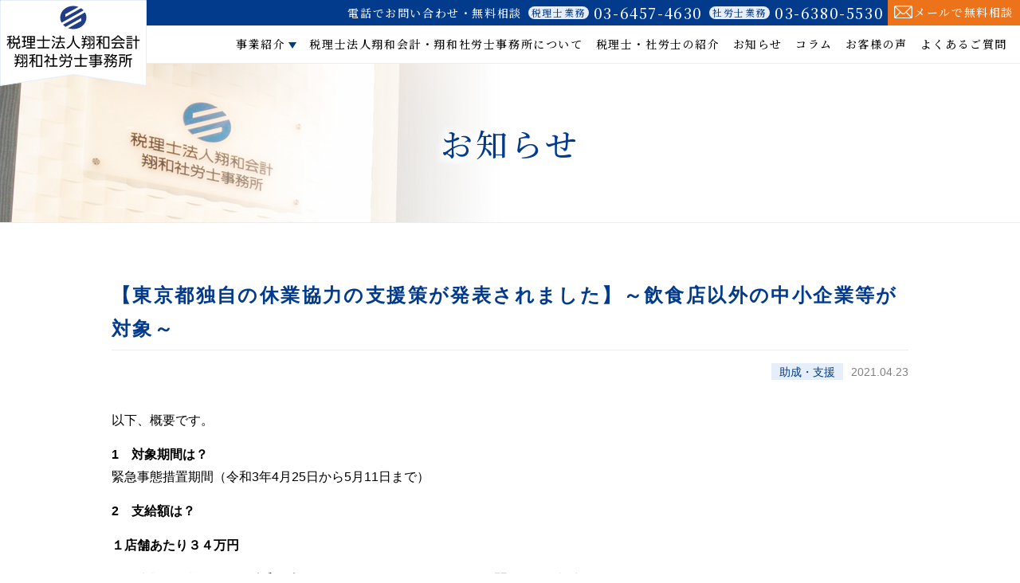

--- FILE ---
content_type: text/html; charset=UTF-8
request_url: https://showatax.jp/archives/267/
body_size: 9226
content:
<!DOCTYPE html>
<html lang="ja">
<head prefix="og: http://ogp.me/ns# fb: http://ogp.me/ns/fb# article: http://ogp.me/ns/article#">
<!-- Google Tag Manager -->
<script>(function(w,d,s,l,i){w[l]=w[l]||[];w[l].push({'gtm.start':
new Date().getTime(),event:'gtm.js'});var f=d.getElementsByTagName(s)[0],
j=d.createElement(s),dl=l!='dataLayer'?'&l='+l:'';j.async=true;j.src=
'https://www.googletagmanager.com/gtm.js?id='+i+dl;f.parentNode.insertBefore(j,f);
})(window,document,'script','dataLayer','GTM-P8T5DF9');</script>
<!-- End Google Tag Manager -->
<meta charset="utf-8">
<meta http-equiv="X-UA-Compatible" content="IE=edge">
<meta name="description" content="以下、概要です。1　対象期間は？緊急事態措置期間（令和3年4月25日から5月11日まで）2　支給額は？１店舗あたり３４万円緊急事態措置期間開始の令和３年４月２５日から５月１１日までの間、全面的協力した場合(１７日間)やむを得ない...">
<meta property="og:title" content="【東京都独自の休業協力の支援策が発表されました】～飲食店以外の中小企業等が対象～ - 税理士法人翔和会計・翔和社労士事務所">
<meta property="og:type" content="article">
<meta property="og:url" content="https://showatax.jp/archives/267/">
<meta property="og:site_name" content="税理士法人翔和会計・翔和社労士事務所">
<meta property="og:locale" content="ja_JP">
<meta property="og:image" content="https://showatax.jp/official/wp-content/themes/showatax-official/common/images/ogp01.png?20230725">
<meta name="twitter:card" content="summary_large_image">
<meta name="viewport" content="width=device-width,initial-scale=1.0">
<meta name="format-detection" content="telephone=no">
<link rel="icon" type="image/vnd.microsoft.icon" href="https://showatax.jp/official/wp-content/themes/showatax-official/favicon.ico">
<link rel="apple-touch-icon" href="https://showatax.jp/official/wp-content/themes/showatax-official/apple-touch-icon.png" sizes="180x180">
<link rel="stylesheet" href="https://showatax.jp/official/wp-content/themes/showatax-official/common/css/common.css?2025418" media="all">
<script src="https://showatax.jp/official/wp-content/themes/showatax-official/common/js/jquery-3.4.1.min.js" defer></script>
<script src="https://showatax.jp/official/wp-content/themes/showatax-official/common/js/common.js?2025418" defer></script>
<title>【東京都独自の休業協力の支援策が発表されました】～飲食店以外の中小企業等が対象～ - 税理士法人翔和会計・翔和社労士事務所</title>

		<!-- All in One SEO 4.7.2 - aioseo.com -->
		<meta name="description" content="以下、概要です。 1 対象期間は？ 緊急事態措置期間（令和3年4月25日から5月11日まで） 2 支給額は？" />
		<meta name="robots" content="max-image-preview:large" />
		<link rel="canonical" href="https://showatax.jp/archives/267/" />
		<meta name="generator" content="All in One SEO (AIOSEO) 4.7.2" />
		<meta property="og:locale" content="ja_JP" />
		<meta property="og:site_name" content="税理士法人翔和会計・翔和社労士事務所 - 税理士法人翔和会計・翔和社労士事務所はお客様の発展と幸せを伴走者としてサポートいたします。税務・財務顧問、スタートアップ支援といった企業サポートから、相続税支援といった税に関するご相談までお気軽にご相談ください。" />
		<meta property="og:type" content="article" />
		<meta property="og:title" content="【東京都独自の休業協力の支援策が発表されました】～飲食店以外の中小企業等が対象～ - 税理士法人翔和会計・翔和社労士事務所" />
		<meta property="og:description" content="以下、概要です。 1 対象期間は？ 緊急事態措置期間（令和3年4月25日から5月11日まで） 2 支給額は？" />
		<meta property="og:url" content="https://showatax.jp/archives/267/" />
		<meta property="article:published_time" content="2021-04-23T11:45:20+00:00" />
		<meta property="article:modified_time" content="2022-03-02T04:57:08+00:00" />
		<meta name="twitter:card" content="summary_large_image" />
		<meta name="twitter:title" content="【東京都独自の休業協力の支援策が発表されました】～飲食店以外の中小企業等が対象～ - 税理士法人翔和会計・翔和社労士事務所" />
		<meta name="twitter:description" content="以下、概要です。 1 対象期間は？ 緊急事態措置期間（令和3年4月25日から5月11日まで） 2 支給額は？" />
		<script type="application/ld+json" class="aioseo-schema">
			{"@context":"https:\/\/schema.org","@graph":[{"@type":"BlogPosting","@id":"https:\/\/showatax.jp\/archives\/267\/#blogposting","name":"\u3010\u6771\u4eac\u90fd\u72ec\u81ea\u306e\u4f11\u696d\u5354\u529b\u306e\u652f\u63f4\u7b56\u304c\u767a\u8868\u3055\u308c\u307e\u3057\u305f\u3011\uff5e\u98f2\u98df\u5e97\u4ee5\u5916\u306e\u4e2d\u5c0f\u4f01\u696d\u7b49\u304c\u5bfe\u8c61\uff5e - \u7a0e\u7406\u58eb\u6cd5\u4eba\u7fd4\u548c\u4f1a\u8a08\u30fb\u7fd4\u548c\u793e\u52b4\u58eb\u4e8b\u52d9\u6240","headline":"\u3010\u6771\u4eac\u90fd\u72ec\u81ea\u306e\u4f11\u696d\u5354\u529b\u306e\u652f\u63f4\u7b56\u304c\u767a\u8868\u3055\u308c\u307e\u3057\u305f\u3011\uff5e\u98f2\u98df\u5e97\u4ee5\u5916\u306e\u4e2d\u5c0f\u4f01\u696d\u7b49\u304c\u5bfe\u8c61\uff5e","author":{"@id":"https:\/\/showatax.jp\/archives\/author\/showatax\/#author"},"publisher":{"@id":"https:\/\/showatax.jp\/#organization"},"datePublished":"2021-04-23T20:45:20+09:00","dateModified":"2022-03-02T13:57:08+09:00","inLanguage":"ja","mainEntityOfPage":{"@id":"https:\/\/showatax.jp\/archives\/267\/#webpage"},"isPartOf":{"@id":"https:\/\/showatax.jp\/archives\/267\/#webpage"},"articleSection":"\u304a\u77e5\u3089\u305b, \u52a9\u6210\u30fb\u652f\u63f4"},{"@type":"BreadcrumbList","@id":"https:\/\/showatax.jp\/archives\/267\/#breadcrumblist","itemListElement":[{"@type":"ListItem","@id":"https:\/\/showatax.jp\/#listItem","position":1,"name":"\u5bb6"}]},{"@type":"Organization","@id":"https:\/\/showatax.jp\/#organization","name":"\u7a0e\u7406\u58eb\u6cd5\u4eba\u7fd4\u548c\u4f1a\u8a08\u30fb\u7fd4\u548c\u793e\u52b4\u58eb\u4e8b\u52d9\u6240","description":"\u7a0e\u7406\u58eb\u6cd5\u4eba\u7fd4\u548c\u4f1a\u8a08\u30fb\u7fd4\u548c\u793e\u52b4\u58eb\u4e8b\u52d9\u6240\u306f\u304a\u5ba2\u69d8\u306e\u767a\u5c55\u3068\u5e78\u305b\u3092\u4f34\u8d70\u8005\u3068\u3057\u3066\u30b5\u30dd\u30fc\u30c8\u3044\u305f\u3057\u307e\u3059\u3002\u7a0e\u52d9\u30fb\u8ca1\u52d9\u9867\u554f\u3001\u30b9\u30bf\u30fc\u30c8\u30a2\u30c3\u30d7\u652f\u63f4\u3068\u3044\u3063\u305f\u4f01\u696d\u30b5\u30dd\u30fc\u30c8\u304b\u3089\u3001\u76f8\u7d9a\u7a0e\u652f\u63f4\u3068\u3044\u3063\u305f\u7a0e\u306b\u95a2\u3059\u308b\u3054\u76f8\u8ac7\u307e\u3067\u304a\u6c17\u8efd\u306b\u3054\u76f8\u8ac7\u304f\u3060\u3055\u3044\u3002","url":"https:\/\/showatax.jp\/"},{"@type":"Person","@id":"https:\/\/showatax.jp\/archives\/author\/showatax\/#author","url":"https:\/\/showatax.jp\/archives\/author\/showatax\/","name":"showatax","image":{"@type":"ImageObject","@id":"https:\/\/showatax.jp\/archives\/267\/#authorImage","url":"https:\/\/secure.gravatar.com\/avatar\/66e768a692cd812fb350921cbd2b5c6a60c56a6a79906ddcf5621691188d6bc9?s=96&d=mm&r=g","width":96,"height":96,"caption":"showatax"}},{"@type":"WebPage","@id":"https:\/\/showatax.jp\/archives\/267\/#webpage","url":"https:\/\/showatax.jp\/archives\/267\/","name":"\u3010\u6771\u4eac\u90fd\u72ec\u81ea\u306e\u4f11\u696d\u5354\u529b\u306e\u652f\u63f4\u7b56\u304c\u767a\u8868\u3055\u308c\u307e\u3057\u305f\u3011\uff5e\u98f2\u98df\u5e97\u4ee5\u5916\u306e\u4e2d\u5c0f\u4f01\u696d\u7b49\u304c\u5bfe\u8c61\uff5e - \u7a0e\u7406\u58eb\u6cd5\u4eba\u7fd4\u548c\u4f1a\u8a08\u30fb\u7fd4\u548c\u793e\u52b4\u58eb\u4e8b\u52d9\u6240","description":"\u4ee5\u4e0b\u3001\u6982\u8981\u3067\u3059\u3002 1 \u5bfe\u8c61\u671f\u9593\u306f\uff1f \u7dca\u6025\u4e8b\u614b\u63aa\u7f6e\u671f\u9593\uff08\u4ee4\u548c3\u5e744\u670825\u65e5\u304b\u30895\u670811\u65e5\u307e\u3067\uff09 2 \u652f\u7d66\u984d\u306f\uff1f","inLanguage":"ja","isPartOf":{"@id":"https:\/\/showatax.jp\/#website"},"breadcrumb":{"@id":"https:\/\/showatax.jp\/archives\/267\/#breadcrumblist"},"author":{"@id":"https:\/\/showatax.jp\/archives\/author\/showatax\/#author"},"creator":{"@id":"https:\/\/showatax.jp\/archives\/author\/showatax\/#author"},"datePublished":"2021-04-23T20:45:20+09:00","dateModified":"2022-03-02T13:57:08+09:00"},{"@type":"WebSite","@id":"https:\/\/showatax.jp\/#website","url":"https:\/\/showatax.jp\/","name":"\u7a0e\u7406\u58eb\u6cd5\u4eba\u7fd4\u548c\u4f1a\u8a08\u30fb\u7fd4\u548c\u793e\u52b4\u58eb\u4e8b\u52d9\u6240","description":"\u7a0e\u7406\u58eb\u6cd5\u4eba\u7fd4\u548c\u4f1a\u8a08\u30fb\u7fd4\u548c\u793e\u52b4\u58eb\u4e8b\u52d9\u6240\u306f\u304a\u5ba2\u69d8\u306e\u767a\u5c55\u3068\u5e78\u305b\u3092\u4f34\u8d70\u8005\u3068\u3057\u3066\u30b5\u30dd\u30fc\u30c8\u3044\u305f\u3057\u307e\u3059\u3002\u7a0e\u52d9\u30fb\u8ca1\u52d9\u9867\u554f\u3001\u30b9\u30bf\u30fc\u30c8\u30a2\u30c3\u30d7\u652f\u63f4\u3068\u3044\u3063\u305f\u4f01\u696d\u30b5\u30dd\u30fc\u30c8\u304b\u3089\u3001\u76f8\u7d9a\u7a0e\u652f\u63f4\u3068\u3044\u3063\u305f\u7a0e\u306b\u95a2\u3059\u308b\u3054\u76f8\u8ac7\u307e\u3067\u304a\u6c17\u8efd\u306b\u3054\u76f8\u8ac7\u304f\u3060\u3055\u3044\u3002","inLanguage":"ja","publisher":{"@id":"https:\/\/showatax.jp\/#organization"}}]}
		</script>
		<!-- All in One SEO -->

<style id='wp-img-auto-sizes-contain-inline-css' type='text/css'>
img:is([sizes=auto i],[sizes^="auto," i]){contain-intrinsic-size:3000px 1500px}
/*# sourceURL=wp-img-auto-sizes-contain-inline-css */
</style>
<style id='wp-block-library-inline-css' type='text/css'>
:root{--wp-block-synced-color:#7a00df;--wp-block-synced-color--rgb:122,0,223;--wp-bound-block-color:var(--wp-block-synced-color);--wp-editor-canvas-background:#ddd;--wp-admin-theme-color:#007cba;--wp-admin-theme-color--rgb:0,124,186;--wp-admin-theme-color-darker-10:#006ba1;--wp-admin-theme-color-darker-10--rgb:0,107,160.5;--wp-admin-theme-color-darker-20:#005a87;--wp-admin-theme-color-darker-20--rgb:0,90,135;--wp-admin-border-width-focus:2px}@media (min-resolution:192dpi){:root{--wp-admin-border-width-focus:1.5px}}.wp-element-button{cursor:pointer}:root .has-very-light-gray-background-color{background-color:#eee}:root .has-very-dark-gray-background-color{background-color:#313131}:root .has-very-light-gray-color{color:#eee}:root .has-very-dark-gray-color{color:#313131}:root .has-vivid-green-cyan-to-vivid-cyan-blue-gradient-background{background:linear-gradient(135deg,#00d084,#0693e3)}:root .has-purple-crush-gradient-background{background:linear-gradient(135deg,#34e2e4,#4721fb 50%,#ab1dfe)}:root .has-hazy-dawn-gradient-background{background:linear-gradient(135deg,#faaca8,#dad0ec)}:root .has-subdued-olive-gradient-background{background:linear-gradient(135deg,#fafae1,#67a671)}:root .has-atomic-cream-gradient-background{background:linear-gradient(135deg,#fdd79a,#004a59)}:root .has-nightshade-gradient-background{background:linear-gradient(135deg,#330968,#31cdcf)}:root .has-midnight-gradient-background{background:linear-gradient(135deg,#020381,#2874fc)}:root{--wp--preset--font-size--normal:16px;--wp--preset--font-size--huge:42px}.has-regular-font-size{font-size:1em}.has-larger-font-size{font-size:2.625em}.has-normal-font-size{font-size:var(--wp--preset--font-size--normal)}.has-huge-font-size{font-size:var(--wp--preset--font-size--huge)}.has-text-align-center{text-align:center}.has-text-align-left{text-align:left}.has-text-align-right{text-align:right}.has-fit-text{white-space:nowrap!important}#end-resizable-editor-section{display:none}.aligncenter{clear:both}.items-justified-left{justify-content:flex-start}.items-justified-center{justify-content:center}.items-justified-right{justify-content:flex-end}.items-justified-space-between{justify-content:space-between}.screen-reader-text{border:0;clip-path:inset(50%);height:1px;margin:-1px;overflow:hidden;padding:0;position:absolute;width:1px;word-wrap:normal!important}.screen-reader-text:focus{background-color:#ddd;clip-path:none;color:#444;display:block;font-size:1em;height:auto;left:5px;line-height:normal;padding:15px 23px 14px;text-decoration:none;top:5px;width:auto;z-index:100000}html :where(.has-border-color){border-style:solid}html :where([style*=border-top-color]){border-top-style:solid}html :where([style*=border-right-color]){border-right-style:solid}html :where([style*=border-bottom-color]){border-bottom-style:solid}html :where([style*=border-left-color]){border-left-style:solid}html :where([style*=border-width]){border-style:solid}html :where([style*=border-top-width]){border-top-style:solid}html :where([style*=border-right-width]){border-right-style:solid}html :where([style*=border-bottom-width]){border-bottom-style:solid}html :where([style*=border-left-width]){border-left-style:solid}html :where(img[class*=wp-image-]){height:auto;max-width:100%}:where(figure){margin:0 0 1em}html :where(.is-position-sticky){--wp-admin--admin-bar--position-offset:var(--wp-admin--admin-bar--height,0px)}@media screen and (max-width:600px){html :where(.is-position-sticky){--wp-admin--admin-bar--position-offset:0px}}

/*# sourceURL=wp-block-library-inline-css */
</style><style id='global-styles-inline-css' type='text/css'>
:root{--wp--preset--aspect-ratio--square: 1;--wp--preset--aspect-ratio--4-3: 4/3;--wp--preset--aspect-ratio--3-4: 3/4;--wp--preset--aspect-ratio--3-2: 3/2;--wp--preset--aspect-ratio--2-3: 2/3;--wp--preset--aspect-ratio--16-9: 16/9;--wp--preset--aspect-ratio--9-16: 9/16;--wp--preset--color--black: #000000;--wp--preset--color--cyan-bluish-gray: #abb8c3;--wp--preset--color--white: #ffffff;--wp--preset--color--pale-pink: #f78da7;--wp--preset--color--vivid-red: #cf2e2e;--wp--preset--color--luminous-vivid-orange: #ff6900;--wp--preset--color--luminous-vivid-amber: #fcb900;--wp--preset--color--light-green-cyan: #7bdcb5;--wp--preset--color--vivid-green-cyan: #00d084;--wp--preset--color--pale-cyan-blue: #8ed1fc;--wp--preset--color--vivid-cyan-blue: #0693e3;--wp--preset--color--vivid-purple: #9b51e0;--wp--preset--gradient--vivid-cyan-blue-to-vivid-purple: linear-gradient(135deg,rgb(6,147,227) 0%,rgb(155,81,224) 100%);--wp--preset--gradient--light-green-cyan-to-vivid-green-cyan: linear-gradient(135deg,rgb(122,220,180) 0%,rgb(0,208,130) 100%);--wp--preset--gradient--luminous-vivid-amber-to-luminous-vivid-orange: linear-gradient(135deg,rgb(252,185,0) 0%,rgb(255,105,0) 100%);--wp--preset--gradient--luminous-vivid-orange-to-vivid-red: linear-gradient(135deg,rgb(255,105,0) 0%,rgb(207,46,46) 100%);--wp--preset--gradient--very-light-gray-to-cyan-bluish-gray: linear-gradient(135deg,rgb(238,238,238) 0%,rgb(169,184,195) 100%);--wp--preset--gradient--cool-to-warm-spectrum: linear-gradient(135deg,rgb(74,234,220) 0%,rgb(151,120,209) 20%,rgb(207,42,186) 40%,rgb(238,44,130) 60%,rgb(251,105,98) 80%,rgb(254,248,76) 100%);--wp--preset--gradient--blush-light-purple: linear-gradient(135deg,rgb(255,206,236) 0%,rgb(152,150,240) 100%);--wp--preset--gradient--blush-bordeaux: linear-gradient(135deg,rgb(254,205,165) 0%,rgb(254,45,45) 50%,rgb(107,0,62) 100%);--wp--preset--gradient--luminous-dusk: linear-gradient(135deg,rgb(255,203,112) 0%,rgb(199,81,192) 50%,rgb(65,88,208) 100%);--wp--preset--gradient--pale-ocean: linear-gradient(135deg,rgb(255,245,203) 0%,rgb(182,227,212) 50%,rgb(51,167,181) 100%);--wp--preset--gradient--electric-grass: linear-gradient(135deg,rgb(202,248,128) 0%,rgb(113,206,126) 100%);--wp--preset--gradient--midnight: linear-gradient(135deg,rgb(2,3,129) 0%,rgb(40,116,252) 100%);--wp--preset--font-size--small: 13px;--wp--preset--font-size--medium: 20px;--wp--preset--font-size--large: 36px;--wp--preset--font-size--x-large: 42px;--wp--preset--spacing--20: 0.44rem;--wp--preset--spacing--30: 0.67rem;--wp--preset--spacing--40: 1rem;--wp--preset--spacing--50: 1.5rem;--wp--preset--spacing--60: 2.25rem;--wp--preset--spacing--70: 3.38rem;--wp--preset--spacing--80: 5.06rem;--wp--preset--shadow--natural: 6px 6px 9px rgba(0, 0, 0, 0.2);--wp--preset--shadow--deep: 12px 12px 50px rgba(0, 0, 0, 0.4);--wp--preset--shadow--sharp: 6px 6px 0px rgba(0, 0, 0, 0.2);--wp--preset--shadow--outlined: 6px 6px 0px -3px rgb(255, 255, 255), 6px 6px rgb(0, 0, 0);--wp--preset--shadow--crisp: 6px 6px 0px rgb(0, 0, 0);}:where(.is-layout-flex){gap: 0.5em;}:where(.is-layout-grid){gap: 0.5em;}body .is-layout-flex{display: flex;}.is-layout-flex{flex-wrap: wrap;align-items: center;}.is-layout-flex > :is(*, div){margin: 0;}body .is-layout-grid{display: grid;}.is-layout-grid > :is(*, div){margin: 0;}:where(.wp-block-columns.is-layout-flex){gap: 2em;}:where(.wp-block-columns.is-layout-grid){gap: 2em;}:where(.wp-block-post-template.is-layout-flex){gap: 1.25em;}:where(.wp-block-post-template.is-layout-grid){gap: 1.25em;}.has-black-color{color: var(--wp--preset--color--black) !important;}.has-cyan-bluish-gray-color{color: var(--wp--preset--color--cyan-bluish-gray) !important;}.has-white-color{color: var(--wp--preset--color--white) !important;}.has-pale-pink-color{color: var(--wp--preset--color--pale-pink) !important;}.has-vivid-red-color{color: var(--wp--preset--color--vivid-red) !important;}.has-luminous-vivid-orange-color{color: var(--wp--preset--color--luminous-vivid-orange) !important;}.has-luminous-vivid-amber-color{color: var(--wp--preset--color--luminous-vivid-amber) !important;}.has-light-green-cyan-color{color: var(--wp--preset--color--light-green-cyan) !important;}.has-vivid-green-cyan-color{color: var(--wp--preset--color--vivid-green-cyan) !important;}.has-pale-cyan-blue-color{color: var(--wp--preset--color--pale-cyan-blue) !important;}.has-vivid-cyan-blue-color{color: var(--wp--preset--color--vivid-cyan-blue) !important;}.has-vivid-purple-color{color: var(--wp--preset--color--vivid-purple) !important;}.has-black-background-color{background-color: var(--wp--preset--color--black) !important;}.has-cyan-bluish-gray-background-color{background-color: var(--wp--preset--color--cyan-bluish-gray) !important;}.has-white-background-color{background-color: var(--wp--preset--color--white) !important;}.has-pale-pink-background-color{background-color: var(--wp--preset--color--pale-pink) !important;}.has-vivid-red-background-color{background-color: var(--wp--preset--color--vivid-red) !important;}.has-luminous-vivid-orange-background-color{background-color: var(--wp--preset--color--luminous-vivid-orange) !important;}.has-luminous-vivid-amber-background-color{background-color: var(--wp--preset--color--luminous-vivid-amber) !important;}.has-light-green-cyan-background-color{background-color: var(--wp--preset--color--light-green-cyan) !important;}.has-vivid-green-cyan-background-color{background-color: var(--wp--preset--color--vivid-green-cyan) !important;}.has-pale-cyan-blue-background-color{background-color: var(--wp--preset--color--pale-cyan-blue) !important;}.has-vivid-cyan-blue-background-color{background-color: var(--wp--preset--color--vivid-cyan-blue) !important;}.has-vivid-purple-background-color{background-color: var(--wp--preset--color--vivid-purple) !important;}.has-black-border-color{border-color: var(--wp--preset--color--black) !important;}.has-cyan-bluish-gray-border-color{border-color: var(--wp--preset--color--cyan-bluish-gray) !important;}.has-white-border-color{border-color: var(--wp--preset--color--white) !important;}.has-pale-pink-border-color{border-color: var(--wp--preset--color--pale-pink) !important;}.has-vivid-red-border-color{border-color: var(--wp--preset--color--vivid-red) !important;}.has-luminous-vivid-orange-border-color{border-color: var(--wp--preset--color--luminous-vivid-orange) !important;}.has-luminous-vivid-amber-border-color{border-color: var(--wp--preset--color--luminous-vivid-amber) !important;}.has-light-green-cyan-border-color{border-color: var(--wp--preset--color--light-green-cyan) !important;}.has-vivid-green-cyan-border-color{border-color: var(--wp--preset--color--vivid-green-cyan) !important;}.has-pale-cyan-blue-border-color{border-color: var(--wp--preset--color--pale-cyan-blue) !important;}.has-vivid-cyan-blue-border-color{border-color: var(--wp--preset--color--vivid-cyan-blue) !important;}.has-vivid-purple-border-color{border-color: var(--wp--preset--color--vivid-purple) !important;}.has-vivid-cyan-blue-to-vivid-purple-gradient-background{background: var(--wp--preset--gradient--vivid-cyan-blue-to-vivid-purple) !important;}.has-light-green-cyan-to-vivid-green-cyan-gradient-background{background: var(--wp--preset--gradient--light-green-cyan-to-vivid-green-cyan) !important;}.has-luminous-vivid-amber-to-luminous-vivid-orange-gradient-background{background: var(--wp--preset--gradient--luminous-vivid-amber-to-luminous-vivid-orange) !important;}.has-luminous-vivid-orange-to-vivid-red-gradient-background{background: var(--wp--preset--gradient--luminous-vivid-orange-to-vivid-red) !important;}.has-very-light-gray-to-cyan-bluish-gray-gradient-background{background: var(--wp--preset--gradient--very-light-gray-to-cyan-bluish-gray) !important;}.has-cool-to-warm-spectrum-gradient-background{background: var(--wp--preset--gradient--cool-to-warm-spectrum) !important;}.has-blush-light-purple-gradient-background{background: var(--wp--preset--gradient--blush-light-purple) !important;}.has-blush-bordeaux-gradient-background{background: var(--wp--preset--gradient--blush-bordeaux) !important;}.has-luminous-dusk-gradient-background{background: var(--wp--preset--gradient--luminous-dusk) !important;}.has-pale-ocean-gradient-background{background: var(--wp--preset--gradient--pale-ocean) !important;}.has-electric-grass-gradient-background{background: var(--wp--preset--gradient--electric-grass) !important;}.has-midnight-gradient-background{background: var(--wp--preset--gradient--midnight) !important;}.has-small-font-size{font-size: var(--wp--preset--font-size--small) !important;}.has-medium-font-size{font-size: var(--wp--preset--font-size--medium) !important;}.has-large-font-size{font-size: var(--wp--preset--font-size--large) !important;}.has-x-large-font-size{font-size: var(--wp--preset--font-size--x-large) !important;}
/*# sourceURL=global-styles-inline-css */
</style>

<style id='classic-theme-styles-inline-css' type='text/css'>
/*! This file is auto-generated */
.wp-block-button__link{color:#fff;background-color:#32373c;border-radius:9999px;box-shadow:none;text-decoration:none;padding:calc(.667em + 2px) calc(1.333em + 2px);font-size:1.125em}.wp-block-file__button{background:#32373c;color:#fff;text-decoration:none}
/*# sourceURL=/wp-includes/css/classic-themes.min.css */
</style>
<link rel='stylesheet' id='ez-toc-css' href='https://showatax.jp/official/wp-content/plugins/easy-table-of-contents/assets/css/screen.min.css?ver=2.0.71' type='text/css' media='all' />
<style id='ez-toc-inline-css' type='text/css'>
div#ez-toc-container .ez-toc-title {font-size: 120%;}div#ez-toc-container .ez-toc-title {font-weight: 500;}div#ez-toc-container ul li {font-size: 95%;}div#ez-toc-container ul li {font-weight: 500;}div#ez-toc-container nav ul ul li {font-size: 90%;}
/*# sourceURL=ez-toc-inline-css */
</style>
		<style type="text/css" id="wp-custom-css">
			/*目次に丸印がつく不具合　Easy Table of Contents*/
#ez-toc-container li:before{
content:none;
}		</style>
		</head>
<body id="top" class="preload">
<!-- Google Tag Manager (noscript) -->
<noscript><iframe src="https://www.googletagmanager.com/ns.html?id=GTM-P8T5DF9"
height="0" width="0" style="display:none;visibility:hidden"></iframe></noscript>
<!-- End Google Tag Manager (noscript) -->
<div id="fb-root"></div>
<script async defer crossorigin="anonymous" src="https://connect.facebook.net/ja_JP/sdk.js#xfbml=1&version=v10.0" nonce="oIT5t6SN"></script>
<header class="header01">
	<div class="inner01">
			<p class="logo01"><a href="https://showatax.jp"><img src="https://showatax.jp/official/wp-content/themes/showatax-official/common/images/logo02.svg" width="184" height="108" alt="税理士法人翔和会計 翔和社労士事務所"></a></p>
			<p class="headButton01"><span class="top"></span><span class="middle"></span><span class="bottom"></span></p>
	<!-- /inner01 --></div>
	<div class="headerNavArea01">
		<nav class="navigation01">
			<ul class="navList01">
				<li class="nav01">
					<a href="https://showatax.jp/service/" class="arrow01">事業紹介</a>
					<ul class="navList02">
						<li><a href="https://showatax.jp/service/adviser/">税務・財務顧問</a></li>
						<li><a href="https://showatax.jp/service/startup/">スタートアップ支援</a></li>
						<li><a href="https://showatax.jp/service/inheritancetax/">相続税支援</a></li>
						<li><a href="https://showatax.jp/service/businesssuccession/">事業承継支援</a></li>
						<li><a href="https://showatax.jp/service/other/">その他</a></li>
						<li><a href="https://showatax.jp/service/sharoushi/">翔和社労士事務所<br>のサービス</a></li>
					</ul>
				</li>
				<li><a href="https://showatax.jp/company/">税理士法人翔和会計・<br class="headPcNone">翔和社労士事務所について</a></li>
				<li><a href="https://showatax.jp/staff/">税理士・社労士の紹介</a></li>
				<li><a href="https://showatax.jp/news/">お知らせ</a></li>
				<li><a href="https://showatax.jp/column/">コラム</a></li>
				<li><a href="https://showatax.jp/voice/">お客様の声</a></li>
				<li><a href="https://showatax.jp/faq/">よくあるご質問</a></li>
			</ul>
		</nav>
		<div class="inner02">
			<p class="text01">電話でお問い合わせ・無料相談</p>
			<ul class="navList03">
				<li class="tel01"><span class="text01">税理士業務</span><a href="tel:0364574630"><span>03-6457-4630</span></a></li>
				<li class="tel01"><span class="text01">社労士業務</span><a href="tel:0363805530"><span>03-6380-5530</span></a></li>
			</ul>
			<p class="text02">受付時間 9：30 ～ 18：00（土日祝除く）</p>
			<p class="button01"><a href="https://tayori.com/form/7eac3e3095e8faa40a38cf06527365c54f8d1067" target="_blank" rel="noopener"><span>メールで無料相談</span></a></p>
		<!-- /inner02 --></div>
	<!-- /headerNavArea01 --></div>
<!-- /header01 --></header>
<article class="contents01">
	<h1 class="heading02 news">お知らせ</h1>
	<div class="section01">
		<section class="inner02">
			<div class="hgroup01">
				<h1 class="title01">【東京都独自の休業協力の支援策が発表されました】～飲食店以外の中小企業等が対象～</h1>
				<p class="day01"><span class="ic02">助成・支援</span><time datetime="2021-04-23">2021.04.23</time></p>
			<!-- /hgroup01 --></div>
			<div class="editorArea">

<p>以下、概要です。</p>
<p><strong>1　対象期間は？</strong><br />
緊急事態措置期間（令和3年4月25日から5月11日まで）</p>
<p><strong>2　支給額は？</strong></p>
<p><strong>１店舗あたり３４万円</strong></p>
<p>緊急事態措置期間開始の<strong>令和３年４月２５日から５月１１日までの間</strong>、全面的協力した場合(１７日間)</p>
<p>やむを得ない理由で４月２５日（日）からの取組の開始が間に合わず、<strong>令和３年４月２７日から５月１１日までの間</strong>、全面的に協力した場合には(１５日間) は、<strong>一店舗当たり３０万円</strong></p>
<p><strong>3　主な対象要件</strong></p>
<p><strong>緊急事態宣言の発令を受け、東京都から行う休業の協力依頼など</strong>に対して、４月２５日から５月１１日まで（１７日間）又は４月２７日から５月１１日まで（１５日間）の全期間、<strong>全面的に協力した</strong>中小企業、個人事業主等又は、<strong>無観客開催の要請により、休業せざるを得ない</strong>中小企業、個人事業主等（面積要件はありません）</p>
<p>〇休業要請等の対象となる施設については、<a href="https://www.bousai.metro.tokyo.lg.jp/1007617/1013655.html">東京都総務局ＨＰ</a>に掲載してありますのでこちらを確認ください。<br />
〇緊急事態措置より前に開業しており、営業実態がある事業者<br />
〇都外に本社がある事業者も都内の施設・テナントで全面的協力した場合は対象</p>
<p>
<strong>4　申請受付</strong><br />
ポータルサイトの開設時期や申請受付期間、申請方法等は決定次第、都ホームページにて公表されます。</p>
<p><strong>5　問い合わせ先</strong></p>
<p>東京都緊急事態措置等・感染拡大防止協力金相談センター</p>
<p><a href="https://www.metro.tokyo.lg.jp/tosei/hodohappyo/press/2021/04/23/38.html" target="_blank" rel="nofollow noopener">https://www.metro.tokyo.lg.jp/tosei/hodohappyo/press/2021/04/23/38.html</a></p>
<p>該当する方はご検討ください。</p>

			<!-- /editorArea --></div>

			<div class="wrap01 half">
				<div class="col02">
					<p class="btn01 type01">
										<a href="https://showatax.jp/archives/67/" rel="prev"><span>←前へ</span></a>										</p>
			<!-- /col02 --></div>
				<div class="col02">
					<p class="btn01 type01">
										<a href="https://showatax.jp/archives/257/" rel="next"><span>次へ→</span></a>										</p>
			<!-- /col02 --></div>
			<!-- /wrap01 --></div>
			<p class="btn01 type01"><a href="/news/"><span>一覧へもどる</span></a></p>
		<!-- /inner02 --></section>
	<!-- /section01 --></div>


<!-- /contents01 --></article>
	<section class="contactArea01">
		<div class="inner01">
			<h2 class="heading01">お問い合わせ・<br class="pcNone02">無料相談</h2>
			<p class="txt01 center">まずはお気軽にお問い合わせください！</p>
			<div class="wrap01">
				<div class="column01">
					<p class="text01">インターネットから</p>
					<p class="image01"><img src="https://showatax.jp/official/wp-content/themes/showatax-official/common/images/ic03.svg" width="514" height="414" alt=""></p>
					<p class="btn01"><a href="https://tayori.com/form/7eac3e3095e8faa40a38cf06527365c54f8d1067" target="_blank" rel="noopener"><span>お問い合わせフォーム</span></a></p>
				<!-- /column01 --></div>
				<div class="column01">
					<p class="text01">お電話から</p>
					<p class="image02"><img src="https://showatax.jp/official/wp-content/themes/showatax-official/common/images/ic04.svg" width="514" height="414" alt=""></p>
					<div class="wrap01 between">
						<div class="column03">
							<p class="text01">税理士業務</p>
							<p class="tel01"><a href="tel:0364574630">03-6457-4630</a></p>
						<!-- /column03 --></div>
						<div class="column03">
							<p class="text01">社労士業務</p>
							<p class="tel01"><a href="tel:0363805530">03-6380-5530</a></p>
						<!-- /column03 --></div>
					<!-- /wrap01 --></div>
					<p class="text02">受付時間  9：30 ～ 18：00（土日祝除く）</p>
				<!-- /column01 --></div>
			<!-- /wrap01 --></div>
			<div class="inner02">
				<p class="text01">ご依頼の流れ</p>
				<div class="wrap01">
					<div class="column02">
						<p class="text03">お問い合わせ</p>
						<div class="inner03">
							<p class="text04">無料</p>
							<p class="image03"><img src="https://showatax.jp/official/wp-content/themes/showatax-official/common/images/ic03.svg" width="514" height="414" alt=""></p>
						<!-- /inner03 --></div>
					<!-- /column02 --></div>
					<div class="column02">
						<p class="text03">面談</p>
						<div class="inner03">
							<p class="text04">無料</p>
							<p class="image04"><img src="https://showatax.jp/official/wp-content/themes/showatax-official/common/images/ic05.svg" width="514" height="414" alt=""></p>
						<!-- /inner03 --></div>
					<!-- /column02 --></div>
					<div class="column02">
						<p class="text03">お見積り</p>
						<div class="inner03">
							<p class="text04">無料</p>
							<p class="image05"><img src="https://showatax.jp/official/wp-content/themes/showatax-official/common/images/ic06.svg" width="514" height="414" alt=""></p>
						<!-- /inner03 --></div>
					<!-- /column02 --></div>
					<div class="column02">
						<p class="text03">ご契約</p>
							<div class="inner03">
							<p class="image06"><img src="https://showatax.jp/official/wp-content/themes/showatax-official/common/images/ic07.svg" width="514" height="414" alt=""></p>
						<!-- /inner03 --></div>
					<!-- /column02 --></div>
					<div class="column02">
						<p class="text03">業務開始</p>
							<div class="inner03">
							<p class="image07"><img src="https://showatax.jp/official/wp-content/themes/showatax-official/common/images/ic08.svg" width="514" height="414" alt=""></p>
						<!-- /inner03 --></div>
					<!-- /column02 --></div>
				<!-- /wrap01 --></div>
			<!-- /inner02 --></div>
			<p class="btn01 type03"><a href="https://showatax.jp/faq/"><span>よくあるご質問</span></a></p>		<!-- /inner01 --></div>
	<!-- /contactArea01 --></section>
<footer class="footer01">
	<p class="pagetop01"><a href="#top">ページトップへ</a></p>
	<div class="inner01">
		<p class="logo01"><a href="https://showatax.jp"><img src="https://showatax.jp/official/wp-content/themes/showatax-official/common/images/logo03.svg" width="168" height="81" alt="税理士法人翔和会計 翔和社労士事務所"></a></p>
		<p class="copyright01"><small>Copyright © 税理士法人翔和会計・翔和社労士事務所 <br class="pcNone">All Rights Reserved.</small></p>
	<!-- /inner01 --></div>
<!-- /footer01 --></footer>
<script type="speculationrules">
{"prefetch":[{"source":"document","where":{"and":[{"href_matches":"/*"},{"not":{"href_matches":["/official/wp-*.php","/official/wp-admin/*","/official/wp-content/uploads/*","/official/wp-content/*","/official/wp-content/plugins/*","/official/wp-content/themes/showatax-official/*","/*\\?(.+)"]}},{"not":{"selector_matches":"a[rel~=\"nofollow\"]"}},{"not":{"selector_matches":".no-prefetch, .no-prefetch a"}}]},"eagerness":"conservative"}]}
</script>
</body>
</html>


--- FILE ---
content_type: text/css
request_url: https://showatax.jp/official/wp-content/themes/showatax-official/common/css/common.css?2025418
body_size: 10430
content:
@import"https://fonts.googleapis.com/css2?family=Noto+Serif+JP:wght@500&display=swap";html,body,div,span,object,iframe,h1,h2,h3,h4,h5,h6,p,blockquote,pre,abbr,address,cite,code,del,dfn,em,img,ins,kbd,q,samp,small,strong,sub,sup,var,b,i,dl,dt,dd,ol,ul,li,fieldset,form,label,legend,table,caption,tbody,tfoot,thead,tr,th,td,article,aside,canvas,details,figcaption,figure,footer,header,hgroup,menu,nav,section,summary,time,mark,audio,video{margin:0;padding:0;border:0;outline:0;font-size:100%;font-weight:normal;vertical-align:baseline;background:rgba(0,0,0,0)}body{line-height:1}article,aside,details,figcaption,figure,footer,header,hgroup,menu,nav,section{display:block}ol,ul{list-style:none}blockquote,q{quotes:none}blockquote:before,blockquote:after,q:before,q:after{content:"";content:none}a{margin:0;padding:0;font-size:100%;vertical-align:top;background:rgba(0,0,0,0)}ins{background-color:#ff9;color:#000;text-decoration:none}mark{background-color:#ff9;color:#000;font-style:italic;font-weight:bold}del{text-decoration:line-through}abbr[title],dfn[title]{border-bottom:1px dotted;cursor:help}table{border-collapse:collapse;border-spacing:0}hr{display:block;height:1px;border:0;margin:0;padding:0}input,select{margin:0;padding:0;vertical-align:middle}textarea{margin:0;padding:0;font-size:100%;vertical-align:middle}img{vertical-align:bottom;font-size:0;line-height:0}span,small{font-weight:inherit}strong{font-weight:bold}address{font-style:normal}sup{vertical-align:text-top}em{font-style:normal}html{font-size:62.5%}*{box-sizing:border-box}body{font-size:1.6rem;color:#000;line-height:1.75;font-family:"Helvetica Neue",Arial,"Hiragino Kaku Gothic ProN","Hiragino Sans",Meiryo,sans-serif}@media screen and (max-width: 767px){body{width:100%;-webkit-text-size-adjust:100%}}.preload *{transition:none !important}strong{font-weight:600}img{max-width:100%;height:auto}@media screen and (max-width: 767px){img{width:100%}}sup,sub{height:0;line-height:1;vertical-align:baseline;position:relative}sup{bottom:1ex}sub{top:.5ex}.pcNone{display:none}@media screen and (max-width: 767px){.pcNone{display:block !important}}.pcNone02{display:none !important}@media screen and (max-width: 374px){.pcNone02{display:block !important}}@media screen and (max-width: 767px){.spNone{display:none !important}}.color01{color:red}.right{text-align:right !important}.left{text-align:left !important}.center{text-align:center !important}a{color:#023a8c;text-decoration:underline}a:hover,a:active{text-decoration:none}.hover a img{backface-visibility:hidden;transition:opacity .3s}.hover a:hover img{opacity:.7}@media screen and (max-width: 767px){.hover a:hover img{opacity:1}}.imgOver01>a{display:block;overflow:hidden}.imgOver01>a>img{transform:scale(1);transition:transform .6s;backface-visibility:hidden}.imgOver01>a:hover>img{transition:transform .3s;transform:scale(1.1)}@media screen and (max-width: 767px){.imgOver01>a:hover>img{transform:scale(1)}}a[href*="tel:"]{pointer-events:none;cursor:default}@media screen and (max-width: 767px){a[href*="tel:"]{pointer-events:auto;cursor:pointer}}@media screen and (max-width: 1200px){.header01 a[href*="tel:"]{pointer-events:auto;cursor:pointer}}.header01{position:fixed;top:0;left:0;z-index:9999;display:flex;flex-wrap:wrap;justify-content:flex-end;width:100%;height:80px;background-color:#fff;border-bottom:1px solid #e5eef9;letter-spacing:.1em}.header01 .headPcNone{display:none}@media screen and (max-width: 1050px){.header01 .headPcNone{display:block}}@media screen and (max-width: 1200px){.header01{letter-spacing:0}}@media screen and (max-width: 1050px){.header01{height:61px;background:none;border:none}}@media screen and (max-width: 1050px){.header01>.inner01{position:relative;z-index:101;width:100%;background-color:#fff;border-bottom:1px solid #e5eef9}}.header01>.inner01>.logo01{position:absolute;z-index:100;top:0;left:0;width:184px}@media screen and (max-width: 1200px){.header01>.inner01>.logo01{width:160px}}@media screen and (max-width: 1050px){.header01>.inner01>.logo01{width:140px}}.header01>.headerNavArea01{display:flex;flex-wrap:wrap;flex-direction:column-reverse;justify-content:flex-end;width:100%}@media screen and (max-width: 1050px){.header01>.headerNavArea01>.navigation01{width:100%;background-color:#fff}}.header01>.headerNavArea01>.navigation01>.navList01{display:flex;flex-wrap:wrap;align-items:center;justify-content:flex-end;height:100%;font-size:1.4rem;font-family:"Noto Serif JP",serif;font-weight:500}@media screen and (max-width: 1200px){.header01>.headerNavArea01>.navigation01>.navList01{font-size:1.35rem}}@media screen and (max-width: 1050px){.header01>.headerNavArea01>.navigation01>.navList01{height:auto;font-size:1.6rem}}.header01>.headerNavArea01>.navigation01>.navList01>li{margin-right:16px;height:100%}@media screen and (max-width: 1200px){.header01>.headerNavArea01>.navigation01>.navList01>li{margin-right:1.5vw}}@media screen and (max-width: 1050px){.header01>.headerNavArea01>.navigation01>.navList01>li{margin-right:0;width:100%;background-color:#e5eef9}.header01>.headerNavArea01>.navigation01>.navList01>li:nth-child(n+2){border-bottom:1px solid #fff}}.header01>.headerNavArea01>.navigation01>.navList01>li>a{display:flex;flex-wrap:wrap;align-items:center;justify-content:center;padding:13px 0;text-decoration:none;transition:background .3s;color:#000;text-align:center;line-height:1.5}@media screen and (max-width: 1050px){.header01>.headerNavArea01>.navigation01>.navList01>li>a{padding:0;height:56px;color:#033a84;line-height:1.4}}.header01>.headerNavArea01>.navigation01>.navList01>li>a.arrow01{position:relative;padding-right:14px}@media screen and (max-width: 1050px){.header01>.headerNavArea01>.navigation01>.navList01>li>a.arrow01{padding-right:0}}.header01>.headerNavArea01>.navigation01>.navList01>li>a.arrow01::before{position:absolute;top:50%;right:0;margin-top:-3px;width:0;height:0;border-style:solid;border-width:8px 5px 0 5px;border-color:#033a84 rgba(0,0,0,0) rgba(0,0,0,0) rgba(0,0,0,0);content:""}@media screen and (max-width: 1050px){.header01>.headerNavArea01>.navigation01>.navList01>li>a.arrow01::before{content:none}}.header01>.headerNavArea01>.navigation01>.navList01>li>a:hover{color:#033a84}@media screen and (max-width: 1050px){.header01>.headerNavArea01>.navigation01>.navList01>li.nav01{width:100%;border:none}}.header01>.headerNavArea01>.navigation01>.navList01>li.nav01:hover .navList02{visibility:visible;opacity:1;transition:all .3s}.header01>.headerNavArea01>.navigation01>.navList01 .navList02{position:fixed;top:80px;margin-left:0;visibility:hidden;opacity:0;transition:all .2s;box-shadow:0 1px 5px 0 rgba(2,58,140,.2)}@media screen and (max-width: 1050px){.header01>.headerNavArea01>.navigation01>.navList01 .navList02{display:flex;flex-wrap:wrap;position:static;margin-left:0;background-color:#fff;border-bottom:1px solid #e5eef9;visibility:visible;opacity:1;box-shadow:none}}@media screen and (max-width: 1050px){.header01>.headerNavArea01>.navigation01>.navList01 .navList02>li{width:50%}.header01>.headerNavArea01>.navigation01>.navList01 .navList02>li:nth-child(odd){border-right:1px solid #e5eef9}}.header01>.headerNavArea01>.navigation01>.navList01 .navList02>li>a{display:flex;flex-wrap:wrap;align-items:center;justify-content:center;padding:0 10px;min-width:180px;height:50px;background-color:#fff;border-bottom:1px solid #e5eef9;color:#033a84;text-decoration:none;text-align:center;transition:background .3s}@media screen and (max-width: 1050px){.header01>.headerNavArea01>.navigation01>.navList01 .navList02>li>a{display:flex;flex-wrap:wrap;align-items:center;justify-content:center;padding:5px;min-height:56px;min-width:auto;line-height:1.4}}.header01>.headerNavArea01>.navigation01>.navList01 .navList02>li>a:hover{background-color:#e5eef9}@media screen and (max-width: 1050px){.header01>.headerNavArea01>.navigation01>.navList01 .navList02>li>a:hover{background-color:#fff}}.header01>.headerNavArea01>.inner02{display:flex;flex-wrap:wrap;align-items:center;justify-content:flex-end;position:relative;padding-left:200px;background-color:#023a8c;color:#fff;height:32px;line-height:1}@media screen and (max-width: 1050px){.header01>.headerNavArea01>.inner02{display:block;margin-left:0;padding-left:0;padding-right:0;width:100%;height:auto}}.header01>.headerNavArea01>.inner02>.text01{font-size:1.4rem;font-family:"Noto Serif JP",serif;font-weight:500}@media screen and (max-width: 1050px){.header01>.headerNavArea01>.inner02>.text01{margin-top:28px;font-size:1.8rem;text-align:center}}.header01>.headerNavArea01>.inner02>.text02{display:none;font-family:"Noto Serif JP",serif;font-weight:500}@media screen and (max-width: 1050px){.header01>.headerNavArea01>.inner02>.text02{display:block;margin-top:20px;font-size:1.4rem;text-align:center}}.header01>.headerNavArea01>.inner02>.button01{margin-left:5px;height:100%;background-color:#fff}@media screen and (max-width: 1050px){.header01>.headerNavArea01>.inner02>.button01{margin-top:30px;margin-left:0;width:100%;height:auto}}.header01>.headerNavArea01>.inner02>.button01>a{display:block;position:relative;padding:8px;height:100%;background-color:#ec731a;color:#fff;font-family:"Noto Serif JP",serif;font-weight:500;font-size:1.4rem;text-decoration:none;transition:opacity .3s}@media screen and (max-width: 1050px){.header01>.headerNavArea01>.inner02>.button01>a{padding:36px 4%;font-size:1.8rem;text-align:center}}.header01>.headerNavArea01>.inner02>.button01>a:hover{opacity:.6}@media screen and (max-width: 1050px){.header01>.headerNavArea01>.inner02>.button01>a:hover{opacity:1}}.header01>.headerNavArea01>.inner02>.button01>a>span{display:block;position:relative;padding-left:25px}.header01>.headerNavArea01>.inner02>.button01>a>span::before{position:absolute;top:50%;left:0;content:"";margin-top:-8px;width:23px;height:16px;background:url(../images/ic10.svg) no-repeat 0 0/cover}@media screen and (max-width: 1050px){.header01>.headerNavArea01>.inner02>.button01>a>span{display:inline-block;padding:0 0 0 42px}.header01>.headerNavArea01>.inner02>.button01>a>span::before{top:0;left:0;margin-top:0;width:32px;height:22px}}.header01>.headerNavArea01>.inner02>.navList03{display:flex;flex-wrap:wrap}@media screen and (max-width: 1050px){.header01>.headerNavArea01>.inner02>.navList03{display:block;margin-top:20px}}.header01>.headerNavArea01>.inner02>.navList03>li{position:relative;display:flex;flex-wrap:wrap;align-items:center;margin-left:8px}@media screen and (max-width: 1050px){.header01>.headerNavArea01>.inner02>.navList03>li{justify-content:center;margin-top:10px;margin-left:0}}.header01>.headerNavArea01>.inner02>.navList03>li>a{color:#fff;text-decoration:none;font-family:"Noto Serif JP",serif;font-weight:500}.header01>.headerNavArea01>.inner02>.navList03>li.tel01>a{font-size:1.8rem}@media screen and (max-width: 1050px){.header01>.headerNavArea01>.inner02>.navList03>li.tel01>a{font-size:3rem}}.header01>.headerNavArea01>.inner02>.navList03>li.tel01>.text01{display:block;position:relative;margin-right:6px;padding:2px 4px;border-radius:25px;background-color:#e5eef9;color:#023a8c;font-family:"Noto Serif JP",serif;font-weight:500;font-size:1.2rem}@media screen and (max-width: 1050px){.header01>.headerNavArea01>.inner02>.navList03>li.tel01>.text01{margin-right:10px;padding:4px;font-size:1.8rem}}.headButton01{display:none;position:absolute;top:0;right:0;width:60px;height:60px;background-color:#023a8c;overflow:hidden;cursor:pointer}@media screen and (max-width: 1050px){.headButton01{display:block}.headButton01>span{display:block;position:absolute;left:50%;margin-left:-13px;width:25px;height:2px;background-color:#e5eef9;text-indent:100%;white-space:nowrap}.headButton01>.top{top:19px;transition-duration:.1s,.1s;transition-delay:.1s,0;transition-property:top,transform}.headButton01>.bottom{bottom:19px;transition-duration:.1s,.1s;transition-delay:.1s,0;transition-property:bottom,transform}.headButton01>.middle{top:29px;transition:background .1s}.active .headButton01>.middle{background:none}.active .headButton01>.top{top:29px;transform:rotate(45deg);transition-delay:0,.1s}.active .headButton01>.bottom{bottom:29px;transform:rotate(-45deg);transition-delay:0,.1s}}@media screen and (max-width: 1050px){.headerNavArea01{position:absolute;top:0;left:0;z-index:100;width:100%;height:100vh;overflow:hidden;transform:translateY(-100%)}.active .headerNavArea01{flex-direction:inherit;overflow-y:auto;align-content:baseline;height:calc(100vh - 61px);background-color:#fff;top:61px;transition:all .5s ease 0s;transform:translateX(0)}}.footer01{background-color:#fff}.footer01>.inner01{margin:0 auto;padding:25px 20px;max-width:1040px}@media screen and (max-width: 767px){.footer01>.inner01{padding:25px 4%;border-top:1px solid #e5eef9}}.footer01>.inner01>.logo01{margin:0 auto;width:168px}@media screen and (max-width: 767px){.footer01>.inner01>.logo01{width:42vw}}.footer01>.inner01>.copyright01{margin-top:15px;font-size:1.1rem;color:#a6a6a6;text-align:center}.pagetop01{display:none}@media screen and (max-width: 767px){.pagetop01{display:block;padding:20px 0}}.pagetop01>a{position:relative;display:block;margin:0 auto;width:50px;height:50px;background:linear-gradient(to right, #023a8c, #5c95ea);border-radius:25px;text-indent:100%;white-space:nowrap;overflow:hidden}.pagetop01>a::before{position:absolute;top:1px;left:1px;width:48px;height:48px;background-color:#fff;border-radius:24px;content:""}.pagetop01>a::after{position:absolute;top:22px;left:18px;width:10px;height:10px;border-style:solid;border-width:2px;border-color:rgba(0,0,0,0) rgba(0,0,0,0) #023a8c #023a8c;transform:rotate(135deg);content:""}input,textarea,select{-webkit-appearance:none;-moz-appearance:none;appearance:none;border-radius:0;border:0;background:none}select::-ms-expand{display:none}input[type=submit]{box-sizing:border-box;cursor:pointer}input[type=submit]:-webkit-search-decoration{display:none}input[type=submit]:focus{outline-offset:-2px}input[type=submit]:-moz-focus-inner{border:0}input[type=radio],input[type=checkbox]{display:none}.contactArea01{margin-top:10px;background-color:#fceee3}.contactArea01 .inner01{margin:0 auto;padding:60px 20px 80px;max-width:1040px}@media screen and (max-width: 767px){.contactArea01 .inner01{padding-left:4%;padding-right:4%}}.contactArea01 .inner01>.heading01:nth-of-type(1){margin-top:0}.contactArea01 .inner02{margin-top:30px;padding:25px 50px 30px;background-color:#fff;border-radius:10px}@media screen and (max-width: 767px){.contactArea01 .inner02{padding-left:4.347%;padding-right:4.347%}}@media screen and (max-width: 767px){.contactArea01 .inner03{display:flex;flex-wrap:wrap;align-items:center;justify-content:center;width:42.858%;padding:14px 4.761%}}.contactArea01 .column01{margin-top:30px;padding:20px;width:48.5%;background-color:#fff;border-radius:10px;text-align:center}@media screen and (max-width: 767px){.contactArea01 .column01{padding-bottom:30px;width:100%}}.contactArea01 .column01:nth-of-type(even){margin-left:3%}@media screen and (max-width: 767px){.contactArea01 .column01:nth-of-type(even){margin-left:0}}@media screen and (max-width: 767px){.contactArea01 .column01+.column01{margin-top:40px}}.contactArea01 .column01>.btn01{margin-top:23px}@media screen and (max-width: 767px){.contactArea01 .column01>.btn01{margin-top:30px}}.contactArea01 .column01 .tel01 a{font-size:2.8rem;font-weight:bold;color:#3873c9;text-decoration:none}.contactArea01 .column02{position:relative;margin-top:15px;width:calc(20.578% - 26px);padding-bottom:32px;border:1px solid #3873c9}@media screen and (max-width: 767px){.contactArea01 .column02{display:flex;flex-wrap:wrap;padding-bottom:0;width:100%}}.contactArea01 .column02:not(:nth-of-type(1)){margin-left:26px}@media screen and (max-width: 767px){.contactArea01 .column02:not(:nth-of-type(1)){margin-top:25px;margin-left:0}}.contactArea01 .column02:not(:nth-of-type(1))::before{position:absolute;top:50%;left:-27px;margin-top:-7px;width:0;height:0;border-style:solid;border-width:15px 0 15px 15px;border-color:rgba(0,0,0,0) rgba(0,0,0,0) rgba(0,0,0,0) #3873c9;content:""}@media screen and (max-width: 767px){.contactArea01 .column02:not(:nth-of-type(1))::before{top:-19px;left:23.809%;border-width:15px 15px 0 15px;border-color:#3873c9 rgba(0,0,0,0) rgba(0,0,0,0) rgba(0,0,0,0)}}.contactArea01 .column03{position:relative;margin-top:30px;width:48%}@media screen and (max-width: 920px){.contactArea01 .column03{width:100%}}.contactArea01 .column03>.text01{padding:5px;background-color:#3873c9;color:#fff;font-weight:700;text-align:center}.contactArea01 .image01{margin:14px auto 0;width:82px}@media screen and (max-width: 767px){.contactArea01 .image01{margin-top:20px}}.contactArea01 .image02{margin:18px auto 0;width:52px}@media screen and (max-width: 767px){.contactArea01 .image02{margin-top:28px}}.contactArea01 .image03{margin:46px auto 0;width:62px}@media screen and (max-width: 767px){.contactArea01 .image03{margin:0;width:41.827%}}.contactArea01 .image04{margin:33px auto 0;width:67px}@media screen and (max-width: 767px){.contactArea01 .image04{margin:0;width:40.865%}}.contactArea01 .image05{margin:40px auto 0;width:46px}@media screen and (max-width: 767px){.contactArea01 .image05{margin:0;margin-left:4.808%;width:33.654%}}.contactArea01 .image06{margin:40px auto 0;width:72px}@media screen and (max-width: 767px){.contactArea01 .image06{margin:0;width:54.327%}}.contactArea01 .image07{margin:32px auto 0;width:55px}@media screen and (max-width: 767px){.contactArea01 .image07{margin:0;width:34.615%}}.contactArea01 .text01{font-weight:bold;font-size:1.8rem;color:#023a8c;text-align:center}.contactArea01 .text02{margin-top:7px;font-size:1.4rem}.contactArea01 .text03{padding-top:2px;min-height:30px;background-color:#3873c9;color:#fff;font-weight:bold;text-align:center}@media screen and (max-width: 767px){.contactArea01 .text03{display:flex;flex-wrap:wrap;align-items:center;justify-content:center;width:57.142%}}.contactArea01 .text04{position:absolute;top:35px;left:5px;padding-top:4px;width:40px;height:33px;background-color:#ec731a;text-align:center;color:#fff;font-weight:bold}@media screen and (max-width: 767px){.contactArea01 .text04{position:relative;margin-top:-4px;top:0;left:0;margin-right:16.826%}}.contactArea01 .text04::before{position:absolute;left:0;bottom:-7px;width:0;height:0;border-style:solid;border-width:7px 20px 0 0;border-color:#ec731a rgba(0,0,0,0) rgba(0,0,0,0) rgba(0,0,0,0);content:""}.contactArea01 .text04::after{position:absolute;right:0;bottom:-7px;width:0;height:0;border-style:solid;border-width:0 20px 7px 0;border-color:rgba(0,0,0,0) #ec731a rgba(0,0,0,0) rgba(0,0,0,0);content:""}.wrap01{display:flex;flex-wrap:wrap}.wrap01.bC{justify-content:center}.wrap01.between{justify-content:space-between}.wrap01.aC{align-items:center}.wrap01.aEnd{align-items:flex-end}.wrap01.reverse{flex-direction:row-reverse}.wrap02{display:flex;flex-wrap:wrap}@media screen and (max-width: 767px){.wrap02{flex-direction:row-reverse}}.contents01{margin-top:80px;min-height:calc(100vh - 127px)}@media screen and (max-width: 1050px){.contents01{margin-top:61px;min-height:auto}}.contents01.notfound{border-bottom:1px solid #e5eef9}@media screen and (max-width: 767px){.contents01.notfound{border:none}}.mainArea01>.image01 img{width:100%;height:auto}.mainArea01>.inner01{padding:37px 20px;background:url(../../images/bg01.png) no-repeat top center/cover}@media screen and (max-width: 767px){.mainArea01>.inner01{padding:20vw 10vw;background:url(../../images/bg01s.png) no-repeat top center/cover}}.mainArea01>.inner01>.image01{text-align:center}.section01.type01{background-color:#e5eef9}.section01.pb00 .inner02:last-of-type{padding-bottom:0}.section01 .inner01{margin:0 auto;padding:80px 20px;max-width:1040px}@media screen and (max-width: 767px){.section01 .inner01{padding:80px 4%}}.section01 .inner01+.inner01{padding-top:0}.section01 .inner01>.heading01:nth-of-type(1){margin-top:-20px}.section01 .inner02{margin:0 auto;padding:80px 20px 0;max-width:1040px}.section01 .inner02:last-of-type{padding-bottom:80px}@media screen and (max-width: 767px){.section01 .inner02{padding:80px 4% 0}}.section01 .inner02>[class*=heading]:nth-of-type(1){margin-top:-15px}.section02{margin-top:16px}.section02+.section02{margin-top:40px}.section03{padding:40px 20px}@media screen and (max-width: 767px){.section03{padding:40px 4%}}.section04{margin-top:40px}.infoArea01{display:flex;flex-wrap:wrap;justify-content:space-between}.infoArea01>.column01{position:relative;padding-bottom:90px;width:48.5%;background-color:#fff;border:1px solid #033a84}@media screen and (max-width: 767px){.infoArea01>.column01{width:100%;padding-bottom:20px}.infoArea01>.column01+.column01{margin-top:40px}}.infoArea01>.column01>.title01{padding:2px 0 5px;background-color:#033a84;text-align:center;color:#fff;font-size:2.4rem;font-family:"Noto Serif JP",serif;font-weight:500;letter-spacing:.1em}.infoArea01>.column01>.btn01{position:absolute;bottom:20px;left:50%;margin-left:-130px;text-align:center}@media screen and (max-width: 767px){.infoArea01>.column01>.btn01{position:static;margin:20px auto 0}}.serviceArea01>.inner01>.inner02{position:relative;margin:0 auto;padding:80px 535px 80px 20px;max-width:1040px;min-height:483px}@media screen and (max-width: 900px){.serviceArea01>.inner01>.inner02{padding-right:450px}}@media screen and (max-width: 767px){.serviceArea01>.inner01>.inner02{padding-left:4%;padding-right:4%}}.serviceArea01>.inner01>.inner02>.image01{position:absolute;top:80px;right:20px;width:485px}@media screen and (max-width: 900px){.serviceArea01>.inner01>.inner02>.image01{width:400px}}@media screen and (max-width: 767px){.serviceArea01>.inner01>.inner02>.image01{position:static;margin-top:30px;width:100%}}.serviceArea01>.inner01>.inner02>.title01{font-size:3.6rem;color:#023a8c;font-family:"Noto Serif JP",serif;font-weight:500;letter-spacing:.1em}@media screen and (max-width: 767px){.serviceArea01>.inner01>.inner02>.title01{font-size:2.8rem}}.serviceArea01>.inner01>.inner02>.text01{position:relative;display:inline-block;padding:2px 8px 4px;height:30px;background-color:#ec731a;font-size:1.2rem;color:#fff;font-family:"Noto Serif JP",serif;font-weight:500;line-height:1;letter-spacing:.1em}.serviceArea01>.inner01>.inner02>.text01::before{position:absolute;top:0;right:-10px;width:0;height:0;border-style:solid;border-width:30px 0 0 10px;border-color:rgba(0,0,0,0) rgba(0,0,0,0) rgba(0,0,0,0) #ec731a;content:""}.serviceArea01>.inner01>.inner02>.text01>span{font-size:2.4rem}.serviceArea01>.inner01>.inner02>.text02{margin-top:20px;line-height:2}.serviceArea01>.inner01>.inner02>.btn01{margin-top:30px}@media screen and (max-width: 767px){.serviceArea01>.inner01>.inner02>.btn01{text-align:center}}.serviceArea01>.inner01:nth-of-type(even){background-color:#e5eef9}.serviceArea01>.inner01:nth-of-type(even)>.inner02{padding-left:535px;padding-right:20px}@media screen and (max-width: 900px){.serviceArea01>.inner01:nth-of-type(even)>.inner02{padding-left:450px}}@media screen and (max-width: 767px){.serviceArea01>.inner01:nth-of-type(even)>.inner02{padding-left:4%;padding-right:4%}}.serviceArea01>.inner01:nth-of-type(even)>.inner02>.image01{left:20px}.mailmagazine01{margin-top:25px}.ancArea01{background:linear-gradient(to bottom, #023a8c, #014bb8);overflow:hidden}.ancArea01>.inner01{position:relative;padding-top:75px;background-color:#fff;text-align:center}@media screen and (max-width: 767px){.ancArea01>.inner01{padding-bottom:60px}}.ancArea01>.inner01::before{position:absolute;left:0;bottom:-84px;width:0;height:0;border-style:solid;border-width:84px 50vw 0 50vw;border-color:#fff rgba(0,0,0,0) rgba(0,0,0,0) rgba(0,0,0,0);content:""}@media screen and (max-width: 767px){.ancArea01>.inner01::before{bottom:-21px;border-width:22px 50vw 0 50vw}}.ancArea01>.inner01>.text01{color:#023f9a;font-size:3rem;font-family:"Noto Serif JP",serif;font-weight:500;letter-spacing:.1em}@media screen and (max-width: 767px){.ancArea01>.inner01>.text01{font-size:1.95rem}}.ancArea01>.inner02{margin:0 auto;padding:43px 20px 70px;max-width:1040px}@media screen and (max-width: 767px){.ancArea01>.inner02{padding:60px 4% 80px}}.ancArea01>.inner02>.title01{color:#fff;font-size:3rem;font-family:"Noto Serif JP",serif;font-weight:500;text-align:center;letter-spacing:.1em}@media screen and (max-width: 767px){.ancArea01>.inner02>.title01{font-size:2.25rem}}.ancArea01>.inner02>.title01>.text01{font-size:4.8rem}@media screen and (max-width: 767px){.ancArea01>.inner02>.title01>.text01{font-size:3.6rem}}.ancArea01>.inner02>.title01>.text02{font-size:3.6rem}@media screen and (max-width: 767px){.ancArea01>.inner02>.title01>.text02{font-size:2.7rem}}.ancArea01 .inner01+.inner02{padding-top:107px}@media screen and (max-width: 767px){.ancArea01 .inner01+.inner02{padding-top:52px}}.ancList01{display:flex;flex-wrap:wrap;margin-top:20px;width:100%}@media screen and (max-width: 767px){.ancList01{margin-top:5px}}.ancList01>li{display:flex;flex-wrap:wrap;margin:0 1%;padding:1px;width:18%;border:4px solid #fff;background:linear-gradient(to bottom, #fbb27d, #ec731a, #fbb27d);border-radius:10px;box-shadow:0px 5px 5px rgba(0,0,0,.1)}@media screen and (max-width: 767px){.ancList01>li{margin-top:20px;width:100%}}.ancList01>li>.inner01{display:block;width:100%;background-color:#fff;border-radius:7px}.ancList01>li a{display:flex;flex-wrap:wrap;font-family:"Noto Serif JP",serif;font-weight:500;width:100%;height:100%;text-align:center;text-decoration:none;line-height:1.5;transition:opacity .3s}.ancList01>li a>.text01{padding:4px 0 6px;width:100%;height:55px;background-color:#ec731a;border-radius:6px 6px 0 0;color:#fff;font-size:1.2rem;line-height:1;letter-spacing:.1rem}@media screen and (max-width: 767px){.ancList01>li a>.text01{padding:7px 0 8px;width:20.896%;height:auto;border-radius:5px 0 0 5px;font-size:.9rem}}.ancList01>li a>.text01>span{display:block;padding-top:2px;font-size:3rem;line-height:1}@media screen and (max-width: 767px){.ancList01>li a>.text01>span{font-size:2.4rem}}.ancList01>li a>.text02{position:relative;padding:10px 0 50px;width:100%;background-color:#fff;border-radius:0 0 6px 6px;color:#023a8c;font-size:2rem;letter-spacing:.1rem}@media screen and (max-width: 767px){.ancList01>li a>.text02{display:flex;flex-wrap:wrap;align-items:center;padding:10px 4.477%;width:79.104%;border-radius:0 5px 5px 0;font-size:1.8rem}}.ancList01>li a>.text02::before{position:absolute;left:50%;bottom:19px;margin-left:-10px;width:20px;height:20px;border-style:solid;border-width:0 0 2px 2px;border-color:rgba(0,0,0,0) rgba(0,0,0,0) #023a8c #023a8c;transform:rotate(-45deg);transition:all .3s;content:""}@media screen and (max-width: 767px){.ancList01>li a>.text02::before{margin-top:-14px;margin-left:0;left:auto;top:50%;right:4.477%;width:15px;height:15px}}.ancList01>li a:hover{opacity:.7}@media screen and (max-width: 767px){.ancList01>li a:hover{opacity:1}}.ancList01>li a:hover>.text02::before{bottom:10px}.frameArea01{margin-top:40px;padding:20px 70px;background-color:#fff;border-radius:10px}@media screen and (max-width: 767px){.frameArea01{padding:20px 8.695%}}.frameArea02{display:flex;flex-wrap:wrap;position:relative;margin-top:20px;min-height:120px}.frameArea02.type01::after{position:absolute;left:50%;bottom:-20px;margin-left:-15px;width:0;height:0;border-style:solid;border-width:20px 15px 0 15px;border-color:#3873c9 rgba(0,0,0,0) rgba(0,0,0,0) rgba(0,0,0,0);content:""}.frameArea02.type02{margin-top:40px}.frameArea02>.column01{display:flex;flex-wrap:wrap;align-items:center;justify-content:center;width:230px}@media screen and (max-width: 767px){.frameArea02>.column01{width:100%;height:50px}}.frameArea02>.column01>.text01{position:relative;color:#fff;font-weight:bold}.frameArea02>.column01>.text01::before{position:absolute;top:50%;background-position:0 0;background-size:100%;background-repeat:no-repeat;content:""}.frameArea02.type01>.column01{background-color:#3873c9}.frameArea02.type01>.column01>.text01{padding-left:75px}@media screen and (max-width: 767px){.frameArea02.type01>.column01>.text01{padding-left:40px}}.frameArea02.type01>.column01>.text01::before{left:9px;margin-top:-19px;width:38px;height:38px;background-image:url("../../service/common/images/ic03.svg")}@media screen and (max-width: 767px){.frameArea02.type01>.column01>.text01::before{left:0;margin-top:-15px;width:30px;height:30px}}.frameArea02.type02>.column01{background-color:#ec731a}.frameArea02.type02>.column01 .text01{padding-left:64px}@media screen and (max-width: 767px){.frameArea02.type02>.column01 .text01{padding-left:50px}}.frameArea02.type02>.column01 .text01::before{left:-15px;margin-top:-30px;width:60px;height:60px;background-image:url("../../service/common/images/ic04.svg")}@media screen and (max-width: 767px){.frameArea02.type02>.column01 .text01::before{left:0;margin-top:-20px;width:40px;height:40px}}.frameArea02>.column02{display:flex;flex-wrap:wrap;align-items:center;padding:15px 30px;width:calc(100% - 230px)}@media screen and (max-width: 767px){.frameArea02>.column02{padding:15px 5.797%;width:100%}}.frameArea02.type01>.column02{background-color:#e5eef9}.frameArea02.type02>.column02{background-color:#fceee3}.frameArea02Wrap01{margin-top:80px}.frameArea02Wrap01 .frameArea02>.column02{background-color:#fff}.frameArea03{margin-top:30px;padding:20px 30px;background-color:#fceee3;border-radius:10px}@media screen and (max-width: 767px){.frameArea03{padding:20px 4.347%}}.frameArea03>.title01{padding-bottom:10px;font-size:2.4rem;text-align:center;font-family:"Noto Serif JP",serif;font-weight:500;color:#023a8c;border-bottom:1px solid #023a8c}@media screen and (max-width: 767px){.frameArea03>.title01{font-size:1.8rem}}.frameArea03>.text01{margin-top:15px;color:#023a8c}.frameArea03>.text01+.list05{margin-top:0}.wrap01>.frameArea03{width:48.5%}@media screen and (max-width: 767px){.wrap01>.frameArea03{width:100%}}.frameArea04{position:relative;margin-top:10px;padding:20px 30px;width:39%;background-color:#fceee3}@media screen and (max-width: 767px){.frameArea04{padding-left:6.521%;padding-right:6.521%;width:100%}.frameArea04+.frameArea04{margin-top:110px}}.frameArea04:nth-child(odd){padding-right:4px;border-radius:10px 0 0 10px}@media screen and (max-width: 767px){.frameArea04:nth-child(odd){padding-right:6.521%;border-radius:10px 10px 0 0}}.frameArea04:nth-child(even){padding-left:4px;border-radius:0 10px 10px 0}@media screen and (max-width: 767px){.frameArea04:nth-child(even){padding-top:0;padding-left:6.521%;border-radius:0 0 10px 10px}}.frameArea04::before{position:absolute;width:28.205%;height:100%;top:0;content:""}@media screen and (max-width: 767px){.frameArea04::before{width:100%;height:55px}}.frameArea04:nth-child(odd)::before{right:-28.205%;background:linear-gradient(to bottom left, transparent 50%, #fceee3 50%) top left/100% 50% no-repeat,linear-gradient(to top left, transparent 50%, #fceee3 50%) bottom left/100% 50% no-repeat}@media screen and (max-width: 767px){.frameArea04:nth-child(odd)::before{top:auto;left:0;right:0;bottom:-55px;background:linear-gradient(to bottom left, #fceee3 50%, transparent 50%) top left/50% 100% no-repeat,linear-gradient(to top left, transparent 50%, #fceee3 50%) top right/50% 100% no-repeat}}.frameArea04:nth-child(even)::before{left:-28.205%;background:linear-gradient(to bottom right, transparent 50%, #fceee3 50%) top left/100% 50% no-repeat,linear-gradient(to top right, transparent 50%, #fceee3 50%) bottom left/100% 50% no-repeat}@media screen and (max-width: 767px){.frameArea04:nth-child(even)::before{left:0;right:0;top:-55px;background:linear-gradient(to bottom right, transparent 50%, #fceee3 50%) top left/50% 100% no-repeat,linear-gradient(to top right, #fceee3 50%, transparent 50%) bottom right/50% 100% no-repeat}}.frameArea04>.title01{padding-bottom:10px;font-size:2.4rem;text-align:center;font-family:"Noto Serif JP",serif;font-weight:500;color:#023a8c;border-bottom:1px solid #023a8c}.frameArea04>.text01{margin-top:15px;color:#023a8c}.frameArea04>.text01+.list05{margin-top:0}.frameArea04>.text01+.list05>li{width:100%}.frameArea04>.list05>li{width:100%}.frameArea04>.list05>li:not(:nth-child(3n-2)){margin-left:0}.frameArea05{margin-top:20px;padding:20px;background-color:#e5eef9;border-radius:10px;text-align:center}@media screen and (max-width: 767px){.frameArea05{padding-left:8.695%;padding-right:8.695%;text-align:left}}.col01{margin:30px 0 0 2.9%;width:22.8%}.col01:nth-child(4n+1){margin-left:0}@media screen and (max-width: 767px){.col01{width:47%}.col01:nth-child(odd){margin-left:0;margin-right:3%}.col01:nth-child(even){margin-left:3%}}.col01>.text01{margin-top:15px;font-size:1.4rem}.col01 a{color:#000;text-decoration:none;transition:opacity .3s}.col01 a:hover{opacity:.7}@media screen and (max-width: 767px){.col01 a:hover{opacity:1}}.col02{margin-top:30px;width:48.5%}@media screen and (max-width: 767px){.col02{width:100%}}.col02:nth-child(even){margin-left:3%}@media screen and (max-width: 767px){.col02:nth-child(even){margin-left:0}}.col02>.text01{margin-top:15px;text-align:center;font-size:1.4rem}.col03{order:2;margin-top:35px;width:25%}@media screen and (max-width: 767px){.col03{order:1;margin:30px auto 0;width:54.348%}}.col04{order:1;margin-top:10px;margin-right:5%;width:70%;line-height:2}@media screen and (max-width: 767px){.col04{order:2;margin:10px 0 0;width:100%}}.col05{order:1;width:61.5%}@media screen and (max-width: 767px){.col05{order:2;margin-top:15px;width:100%}}.col06{order:2;margin-top:5px;margin-left:2.9%;width:35.6%}@media screen and (max-width: 767px){.col06{order:1;margin-left:0;width:100%}}.col07{width:48.5%}@media screen and (max-width: 767px){.col07{width:100%}}.iframeWrap01{position:relative;padding-top:30px;padding-bottom:56.25%;height:0;overflow:hidden}.iframeWrap01 iframe{position:absolute;top:0;left:0;width:100%;height:100%}.table01{margin-top:40px;width:100%;background-color:#fff;border:1px solid #d9d9d9}@media screen and (max-width: 767px){.table01{font-size:1.2rem}}.table01>colgroup .w01{width:25%}@media screen and (max-width: 767px){.table01>colgroup .w01{width:30%}}.table01>colgroup .w02{width:25%}@media screen and (max-width: 767px){.table01>colgroup .w02{width:23.333%}}.table01>colgroup .w03{width:41.237%}@media screen and (max-width: 767px){.table01>colgroup .w03{width:50%}}.table01>colgroup .w04{width:58.763%}@media screen and (max-width: 767px){.table01>colgroup .w04{width:50%}}.table01>colgroup .w05{width:30%}@media screen and (max-width: 767px){.table01>colgroup .w05{width:28.985%}}.table01>colgroup .w06{width:70%}@media screen and (max-width: 767px){.table01>colgroup .w06{width:71.015%}}.table01>caption{padding:15px;background-color:#023a8c;color:#fff;font-weight:bold}@media screen and (max-width: 767px){.table01>caption{padding:15px 3%}}.table01>thead th{padding:15px;background-color:#3873c9;border:1px solid #d9d9d9;color:#fff;font-weight:bold;vertical-align:middle}@media screen and (max-width: 767px){.table01>thead th{padding:15px 3%}}.table01>tbody tr:nth-child(even){background-color:#fafafa}.table01>tbody th{padding:15px;border:1px solid #d9d9d9;text-align:center;vertical-align:middle}@media screen and (max-width: 767px){.table01>tbody th{padding:15px 3%}}.table01>tbody td{padding:15px;border:1px solid #d9d9d9;text-align:right;vertical-align:middle}@media screen and (max-width: 767px){.table01>tbody td{padding:15px 3%}}.table01 .list04{display:block}@media screen and (max-width: 767px){.table01 .list04>li::before{top:.25em;width:12px;height:12px}}.table02{margin-top:20px;width:100%;background-color:#fff;border:1px solid #d9d9d9}.table02>colgroup .w01{width:14%}@media screen and (max-width: 767px){.table02>colgroup .w01{width:25.507%}}.table02>colgroup .w02{width:86%}@media screen and (max-width: 767px){.table02>colgroup .w02{width:74.493%}}.table02 th{padding:15px 20px;background-color:#e5eef9;border:1px solid #d9d9d9;text-align:left}@media screen and (max-width: 767px){.table02 th{padding:15px 3%}}.table02 td{padding:15px 20px;border:1px solid #d9d9d9;text-align:left}@media screen and (max-width: 767px){.table02 td{padding:15px 3%}}.list01{padding-top:15px;margin:0 30px}@media screen and (max-width: 767px){.list01{margin:0 4.347%}}.list01>li{display:flex;padding-bottom:13px;border-bottom:1px solid #e5eef9}.list01>li:not(:nth-child(1)){margin-top:15px}@media screen and (max-width: 767px){.list01>li{display:block}}.list01>li>.text01{margin-right:30px;color:#9a9a9a;font-size:1.4rem}@media screen and (max-width: 767px){.list01>li>.text01{margin-right:0}}.list01>li>.text02>a{font-weight:bold;color:#023a8c;text-decoration:none;transition:opacity .3s}.list01>li>.text02>a:hover{opacity:.7}@media screen and (max-width: 767px){.list01>li>.text02>a:hover{opacity:1}}@media screen and (max-width: 767px){.list01>li>.text02{margin-top:10px}}.list02{padding:15px;margin-left:15px;overflow-y:scroll;height:250px}@media screen and (max-width: 767px){.list02{margin:0;padding:4.347%}}.list02>li{padding-bottom:13px;border-bottom:1px solid #e5eef9}.list02>li:not(:nth-child(1)){margin-top:15px}.list02>li>.text01{margin-right:30px;color:#9a9a9a;font-size:1.4rem}.list02>li>.text01>time{margin-right:20px}.list02>li>.text02{margin-top:10px}.list02>li>.text02>a{font-weight:bold;color:#023a8c;text-decoration:none;transition:opacity .3s}.list02>li>.text02>a:hover{opacity:.7}@media screen and (max-width: 767px){.list02>li>.text02>a:hover{opacity:1}}.list03{display:flex;flex-wrap:wrap}.list03>li{position:relative;margin-top:5px;padding-left:20px;width:48%;color:#023a8c;font-size:1.8rem;font-weight:bold}@media screen and (max-width: 767px){.list03>li{width:100%}}.list03>li:nth-child(even){margin-left:4%}@media screen and (max-width: 767px){.list03>li:nth-child(even){margin-left:0}}.list03>li::before{position:absolute;top:.35em;left:0;width:14px;height:14px;background-color:#3873c9;border-radius:7px;content:""}.list04{display:flex;flex-wrap:wrap}.list04>li{position:relative;margin-top:5px;padding-left:20px;width:100%}@media screen and (max-width: 767px){.list04>li:nth-child(1){margin-top:0}}.list04>li::before{position:absolute;top:.35em;left:0;width:14px;height:14px;background-color:#3873c9;border-radius:7px;content:""}.list05{display:flex;flex-wrap:wrap;margin-top:10px;margin-right:-4%}@media screen and (max-width: 767px){.list05{margin-right:0}}.list05>li{position:relative;margin-top:5px;padding-left:20px;color:#023a8c;width:29.333%}.list05>li:not(:nth-child(3n-2)){margin-left:4%}@media screen and (max-width: 767px){.list05>li{width:100%}.list05>li:not(:nth-child(3n-2)){margin-left:0}}.list05>li::before{position:absolute;top:.35em;left:0;width:14px;height:14px;background-color:#3873c9;border-radius:7px;content:""}.list06:not(:first-child){margin-top:30px}.list06>li{display:flex;flex-wrap:wrap;justify-content:space-between;margin-top:20px;padding-bottom:20px;border-bottom:1px solid #e5eef9}.list06>li:nth-of-type(1){margin-top:0}.list06>li>.column01{width:200px}@media screen and (max-width: 767px){.list06>li>.column01{width:26.087%}}.list06>li>.column02{margin-top:30px;width:calc(100% - 220px)}@media screen and (max-width: 767px){.list06>li>.column02{margin-top:0;margin-left:0;padding-left:4%;width:73.913%}}.list06>li>.column02>.day01{font-size:1.4rem;color:#9a9a9a}.list06>li>.column02>.day01>time{margin-right:20px}@media screen and (max-width: 767px){.list06>li>.column02>.day01>time{display:block}}.list06>li>.column02>.text01{margin-top:5px}.list06>li>.column02>.text01 a{color:#023a8c;font-weight:bold;text-decoration:none}.list06>li a{transition:opacity .3s}.list06>li a:hover{opacity:.7}@media screen and (max-width: 767px){.list06>li a:hover{opacity:1}}.list07>dt{position:relative;padding-left:20px;color:#023a8c;font-size:1.8rem;font-weight:bold}.list07>dt:not(:nth-of-type(1)){margin-top:20px}.list07>dt::before{position:absolute;top:.35em;left:0;width:14px;height:14px;background-color:#3873c9;border-radius:7px;content:""}.list07>dd{margin:5px 0 0 20px}.list08{margin-top:20px}.list08>li{display:flex;padding:15px 20px 13px}@media screen and (max-width: 767px){.list08>li{display:block;padding:15px 5.797%}}.list08>li:nth-child(odd){background-color:#e5eef9}.list08>li>.text01{margin-right:80px;color:#9a9a9a;font-size:1.4rem}@media screen and (max-width: 767px){.list08>li>.text01{margin-right:0}}@media screen and (max-width: 767px){.list08>li>.text02{margin-top:10px}}.list09{margin-top:40px}@media screen and (max-width: 767px){.list09{margin-top:20px}}.list09>li{display:flex;padding:15px 0 13px;border-bottom:1px solid #e5eef9;align-items:flex-start}@media screen and (max-width: 767px){.list09>li{display:block}}.list09>li:nth-of-type(1){padding-top:0}.list09>li>.text01{display:flex;margin-right:20px;color:#9a9a9a;font-size:1.4rem}@media screen and (max-width: 767px){.list09>li>.text01{margin-right:0}}.list09>li>.text01>.ic02{width:90px;margin:0 20px;text-align:center}@media screen and (max-width: 767px){.list09>li>.text01>.ic02{width:auto}}.list09>li>.text01>.icNone{width:90px;margin:0 20px}@media screen and (max-width: 767px){.list09>li>.text01>.icNone{display:none}}.list09>li>.text02>a{font-weight:bold;color:#023a8c;text-decoration:none;transition:opacity .3s}.list09>li>.text02>a:hover{opacity:.7}@media screen and (max-width: 767px){.list09>li>.text02>a:hover{opacity:1}}@media screen and (max-width: 767px){.list09>li>.text02{margin-top:10px}}.list10{margin-top:20px}.list10>dt{position:relative;margin-top:30px;padding:9px 35px 7px 15px;background-color:#3873c9;font-size:1.8rem;color:#fff;font-weight:bold;line-height:1.4;transition:opacity .3s}.list10>dt:hover{opacity:.6}@media screen and (max-width: 767px){.list10>dt:hover{opacity:1}}.list10>dt::after{position:absolute;top:0;bottom:0;right:16px;content:"";margin:auto;width:0;height:0;border-style:solid;border-width:8px 8px 0 8px;border-color:#fff rgba(0,0,0,0) rgba(0,0,0,0) rgba(0,0,0,0)}.list10>dt.open::after{border:none;width:16px;height:2px;background-color:#fff}@media screen and (max-width: 767px){.list10>dd{font-size:1.8rem}}.list11{display:flex;flex-wrap:wrap;margin-bottom:30px;justify-content:center}@media screen and (max-width: 767px){.list11{margin-right:0}}.list11>li{position:relative;margin:5px 0 8px;padding:0 10px;color:#023a8c}.list11>li>.ic01{font-size:2rem;padding:8px 20px 6px;font-weight:bold}.wrap01 .frameArea03>.list05>li{width:100%}.wrap01 .frameArea03>.list05>li:not(:nth-child(3n-2)){margin-left:0}.list12{display:flex;flex-wrap:wrap}.list12>li{margin:20px 2% 0 0;border:1px solid #e5eef9;width:23.5%}@media screen and (max-width: 767px){.list12>li{width:49%;margin:2% 2% 0 0}.list12>li:nth-child(2n){margin-right:0}}.list12>li:nth-child(4n){margin-right:0}.list12>li>.column01{text-align:center;max-height:155px;overflow:hidden}.list12>li>.column02{margin:10px}@media screen and (max-width: 767px){.list12>li>.column02{margin-top:0}}.list12>li>.column02>.day01{font-size:1.4rem;color:#9a9a9a}.list12>li>.column02>.day01>.ic01{margin-left:0;margin-right:10px}@media screen and (max-width: 767px){.list12>li>.column02>.day01>.ic01{margin-right:5px}}.list12>li>.column02>.day01>time{margin-right:20px}@media screen and (max-width: 767px){.list12>li>.column02>.day01>time{margin-right:10px}}.list12>li>.column02>.text01{margin-top:5px}.list12>li>.column02>.text01 a{color:#023a8c;font-weight:bold;text-decoration:none}.list12>li>.column02>.text01 a .address{display:block;font-size:1.5rem}.list12>li a{transition:opacity .3s}.list12>li a:hover{opacity:.7}@media screen and (max-width: 767px){.list12>li a:hover{opacity:1}}.btnList01{display:flex;flex-wrap:wrap}@media screen and (max-width: 767px){.btnList01{margin-top:20px}}.btnList01>li{margin-right:16px}.btnList01>li.btn01.type02{min-height:50px;line-height:1.25}@media screen and (max-width: 767px){.btnList01>li.btn01.type02{margin:10px auto 0;min-height:54px}}.btnList01>li.btn01.type02>a{height:100%;border-radius:40px;text-decoration:none}.btnList01>li.btn01.type02>a::before{border-radius:40px}.btnList01>li.btn01.type02>a>span{display:flex;flex-wrap:wrap;align-items:center;justify-content:center;height:100%}.btn01>a{position:relative;display:inline-block;margin:0 auto;min-width:260px;background:linear-gradient(to right, #023a8c, #5c95ea);border-radius:25px}@media screen and (max-width: 767px){.btn01>a{min-width:69.333vw}}.btn01>a::before{position:absolute;top:1px;left:1px;width:calc(100% - 2px);height:calc(100% - 2px);background-color:#fff;border-radius:24px;content:"";transition:background .3s}.btn01>a:hover::before{background-color:#e5eef9}@media screen and (max-width: 767px){.btn01>a:hover::before{background-color:#fff}}.btn01>a>span{position:relative;display:inline-block;width:100%;height:100%;padding:11px;text-align:center;color:#023a8c;text-decoration:none}.btn01.type01{margin-top:35px;text-align:center}.btn01.type02{margin-top:35px}@media screen and (max-width: 767px){.btn01.type02{text-align:center}}.btn01.type03{margin-top:35px;text-align:center}.btn01.type03>a{position:relative;display:inline-block;margin:0 auto;min-width:260px;background:linear-gradient(to right, #5C95EA, #023A8C);border-radius:25px}@media screen and (max-width: 767px){.btn01.type03>a{min-width:69.333vw}}.btn01.type03>a::before{background:linear-gradient(to right, #5C95EA, #023A8C);transition:background .3s}.btn01.type03>a:hover::before{background:#e5eef9}@media screen and (max-width: 767px){.btn01.type03>a:hover::before{background:linear-gradient(to right, #5C95EA, #023A8C)}}.btn01.type03>a:hover>span{color:#023a8c}@media screen and (max-width: 767px){.btn01.type03>a:hover>span{color:#fff}}.btn01.type03>a>span{color:#fff;transition:color .3s}.wrap01.half{justify-content:space-around}@media screen and (max-width: 767px){.wrap01.half .col02{width:48.5%}}.wrap01.half .col02>.btn01 a{min-width:160px}@media screen and (max-width: 767px){.wrap01.half .col02>.btn01 a{width:30%}}.hgroup01{margin-top:-10px}.hgroup01>.title01{padding-bottom:5px;border-bottom:1px solid #e5eef9;color:#023a8c;font-size:2.4rem;font-weight:bold;letter-spacing:.1em}@media screen and (max-width: 767px){.hgroup01>.title01{font-size:2.6rem}}.hgroup01>.day01{margin-top:15px;color:gray;text-align:right;font-size:1.4rem}.hgroup01>.day01>.ic01{margin-right:10px;margin-left:0}.hgroup01>.day01>.ic02{margin-right:10px}.heading01{margin-top:60px;color:#023a8c;font-size:3.6rem;font-family:"Noto Serif JP",serif;font-weight:500;text-align:center;letter-spacing:.1em}@media screen and (max-width: 767px){.heading01{font-size:2.8rem}}.heading02{display:flex;flex-wrap:wrap;align-items:center;justify-content:center;width:100%;height:200px;background-position:0 0;background-repeat:no-repeat;border-bottom:1px solid #e5eef9;text-align:center;color:#023a8c;font-size:4rem;text-shadow:5px 5px 10px #fff,-5px 5px 10px #fff,5px -5px 10px #fff,-5px -5px 10px #fff,5px 5px 10px #fff,-5px 5px 10px #fff,5px -5px 10px #fff,-5px -5px 10px #fff;font-family:"Noto Serif JP",serif;font-weight:500;letter-spacing:.1em}.heading02.service{background-image:url("../../service/images/bg01.jpg")}.heading02.adviser{background-image:url("../../service/adviser/images/bg01.jpg")}.heading02.startup{background-image:url("../../service/startup/images/bg01.jpg")}.heading02.inheritancetax{background-image:url("../../service/inheritancetax/images/bg01.jpg")}.heading02.businesssuccession,.heading02.mainfo{background-image:url("../../service/businesssuccession/images/bg01.jpg")}.heading02.other{background-image:url("../../service/other/images/bg01.jpg")}.heading02.sharoushi{background-image:url("../../service/sharoushi/images/bg01.jpg")}.heading02.company{background-image:url("../../company/images/bg01.jpg")}.heading02.news{background-image:url("../../news/images/bg01.jpg")}.heading02.column{background-image:url("../../column/images/bg01.jpg")}.heading02.voice{background-image:url("../../voice/images/bg01.jpg")}.heading02.faq{background-image:url("../../faq/images/bg01.jpg")}.heading02.notfound{background-image:url("../../404/images/bg01.jpg")}.heading02.staff{background-image:url("../../staff/images/bg01.jpg")}@media screen and (max-width: 767px){.heading02{height:150px;background-size:auto 100%;font-size:2.2rem}.heading02.service{background-image:url("../../service/images/bg01s.jpg")}.heading02.adviser{background-image:url("../../service/adviser/images/bg01s.jpg")}.heading02.startup{background-image:url("../../service/startup/images/bg01s.jpg")}.heading02.inheritancetax{background-image:url("../../service/inheritancetax/images/bg01s.jpg")}.heading02.businesssuccession,.heading02.mainfo{background-image:url("../../service/businesssuccession/images/bg01s.jpg")}.heading02.other{background-image:url("../../service/other/images/bg01s.jpg")}.heading02.sharoushi{background-image:url("../../service/sharoushi/images/bg01s.jpg")}.heading02.company{background-image:url("../../company/images/bg01s.jpg")}.heading02.news{background-image:url("../../news/images/bg01s.jpg")}.heading02.column{background-image:url("../../column/images/bg01s.jpg")}.heading02.voice{background-image:url("../../voice/images/bg01s.jpg")}.heading02.faq{background-image:url("../../faq/images/bg01s.jpg")}.heading02.notfound{background-image:url("../../404/images/bg01s.jpg")}.heading02.staff{background-image:url("../../staff/images/bg01s.jpg")}}.heading03{text-align:center;color:#023a8c;font-size:3.6rem;font-family:"Noto Serif JP",serif;font-weight:500;letter-spacing:.1em}@media screen and (max-width: 767px){.heading03{font-size:2.7rem}}.heading03>span{position:relative;padding-left:74px}.heading03>span::before{position:absolute;top:50%;margin-top:-30px;background-position:0 0;background-size:100%;background-repeat:no-repeat;content:""}@media screen and (max-width: 767px){.heading03>span::before{margin-top:-20px}}@media screen and (max-width: 767px){.heading03.type01 span{padding-left:50px}}.heading03.type01 span::before{margin-left:-74px;width:60px;height:59px;background-image:url("../../service/common/images/ic01.svg")}@media screen and (max-width: 767px){.heading03.type01 span::before{margin-left:-50px;width:39px;height:39px}}@media screen and (max-width: 767px){.heading03.type02 span{padding-left:43px}}.heading03.type02 span::before{margin-left:-70px;width:53px;height:60px;background-image:url("../../service/common/images/ic02.svg")}@media screen and (max-width: 767px){.heading03.type02 span::before{margin-left:-43px;width:33px;height:38px}}.heading04{padding-bottom:10px;border-bottom:1px solid #e5eef9;color:#023a8c;font-size:3rem;font-family:"Noto Serif JP",serif;font-weight:500;letter-spacing:.1em}@media screen and (max-width: 767px){.heading04{font-size:2.3rem}}.heading05{position:relative;padding-left:25px;color:#023a8c;font-size:1.8rem;font-weight:bold}.heading05::before{position:absolute;top:.36em;left:0;width:16px;height:16px;background:linear-gradient(135deg, #3873c9 50%, #023a8c 50%);content:""}.heading06{padding:25px 20px;background-color:#e5eef9;color:#023a8c;font-size:3.6rem;font-family:"Noto Serif JP",serif;font-weight:500;text-align:center;letter-spacing:.1em}@media screen and (max-width: 767px){.heading06{padding-left:4%;padding-right:4%;font-size:2.8rem}}.bnArea01{text-align:center}.bnArea01>.text01{color:#023a8c;font-size:1.8rem;font-weight:bold}.bnArea01>.text01>span{position:relative}.bnArea01>.text01>span::before,.bnArea01>.text01>span::after{position:absolute;top:-1px;width:1px;height:21px;background-color:#023a8c;content:""}.bnArea01>.text01>span::before{margin-left:-16px;transform:rotate(-45deg)}.bnArea01>.text01>span::after{margin-left:16px;transform:rotate(45deg)}.bnArea01>.image01{margin-top:10px}.bnArea01>.image02{margin:10px auto 0;max-width:642px}.txt01+.bnArea01{margin-top:25px}.imgArea01{margin:0 auto;padding:0 20px;max-width:880px}@media screen and (max-width: 767px){.imgArea01{padding:0 4%}}.imgArea01>.image01{margin-top:40px}.ic01{display:inline-block;margin-top:-3px;padding:4px 10px 3px;background-color:#e5eef9;color:#033a84;text-decoration:none;line-height:1;vertical-align:middle;transition:opacity .3s}@media screen and (max-width: 767px){.ic01{margin-top:0;font-size:1.2rem}}.ic01+.ic01{margin-left:10px}@media screen and (max-width: 767px){.ic01+.ic01{margin-left:4.081%}}.ic01:hover{opacity:.7}@media screen and (max-width: 767px){.ic01:hover{opacity:1}}.ic02{display:inline-block;margin-top:-3px;padding:4px 10px 3px;background-color:#e5eef9;color:#033a84;text-decoration:none;line-height:1;vertical-align:middle;transition:opacity .3s}@media screen and (max-width: 767px){.ic02{margin-top:0;font-size:1.2rem}}.ic02+.ic02{margin-left:10px}@media screen and (max-width: 767px){.ic02+.ic02{margin-left:4.081%}}.txt01{margin-top:20px}.txt02{margin-top:10px;color:#023a8c;font-size:1.8rem;font-weight:bold}@media screen and (max-width: 767px){.txt02{margin-top:15px}}.txt03{margin-top:5px}.txt03>small{font-size:1.4rem}.txt04{margin-top:5px;color:#023a8c;font-size:1.6rem;font-weight:bold}.txt05{margin-top:15px;font-size:1.4rem}.txt06{margin-top:30px;text-align:center;font-size:1.8rem}@media screen and (max-width: 767px){.txt06{text-align:left}}.txt07{margin-top:5px}.img01:not(:first-child){margin-top:20px}.img02{margin-top:40px}.note01{margin-top:15px;font-size:1.4rem}.lead01{font-size:1.8rem;font-family:"Noto Serif JP",serif;font-weight:500;letter-spacing:.1em;margin:0 auto;padding:80px 20px 0;max-width:1040px}@media screen and (max-width: 767px){.lead01{padding:60px 4% 0}}.lead01+.lead01{padding-top:20px}.bnr01{text-align:center}.editorArea{margin-top:35px}.editorArea img{max-width:100%;width:auto}.editorArea h1{position:relative;margin-top:50px;padding-left:24px;color:#023a8c;font-size:3rem;font-weight:bold}.editorArea h1:first-child{margin-top:0}@media screen and (max-width: 767px){.editorArea h1{font-size:2.4rem}}.editorArea h1::before{position:absolute;top:4px;left:0;width:6px;height:76.95%;background-color:#023a8c;content:""}@media screen and (max-width: 767px){.editorArea h1::before{top:0;height:100%}}.editorArea h2{margin-top:50px;padding-bottom:5px;border-bottom:2px solid #023a8c;color:#023a8c;font-size:2.8rem;font-weight:bold}@media screen and (max-width: 767px){.editorArea h2{font-size:2.4rem}}.editorArea h3{margin-top:50px;padding-bottom:5px;border-bottom:1px solid #023a8c;color:#023a8c;font-size:2.6rem;font-weight:bold}@media screen and (max-width: 767px){.editorArea h3{font-size:2.2rem}}.editorArea h4{margin-top:50px;font-size:2.2rem;color:#023a8c;font-weight:bold}@media screen and (max-width: 767px){.editorArea h4{font-size:2rem}}.editorArea h5{margin-top:50px;font-size:2rem;color:#023a8c;font-weight:bold}@media screen and (max-width: 767px){.editorArea h5{font-size:1.8rem}}.editorArea h6{margin-top:50px;font-size:1.8rem;color:#023a8c;font-weight:bold}@media screen and (max-width: 767px){.editorArea h6{font-size:1.6rem}}.editorArea h1+h1,.editorArea h1+h2,.editorArea h1+h3,.editorArea h1+h4,.editorArea h1+h5,.editorArea h1+h6,.editorArea h2+h1,.editorArea h2+h2,.editorArea h2+h3,.editorArea h2+h4,.editorArea h2+h5,.editorArea h2+h6,.editorArea h3+h1,.editorArea h3+h2,.editorArea h3+h3,.editorArea h3+h4,.editorArea h3+h5,.editorArea h3+h6,.editorArea h4+h1,.editorArea h4+h2,.editorArea h4+h3,.editorArea h4+h4,.editorArea h4+h5,.editorArea h4+h6,.editorArea h5+h1,.editorArea h5+h2,.editorArea h5+h3,.editorArea h5+h4,.editorArea h5+h5,.editorArea h5+h6,.editorArea h6+h1,.editorArea h6+h2,.editorArea h6+h3,.editorArea h6+h4,.editorArea h6+h5,.editorArea h6+h6{margin-top:30px}.editorArea p:not(:first-child){margin-top:15px}.editorArea ul:not(:first-child),.editorArea ol:not(:first-child),.editorArea .movieWrap:not(:first-child),.editorArea .wp-caption:not(:first-child),.editorArea table:not(:first-child),.editorArea blockquote:not(:first-child){margin-top:30px}.editorArea table{clear:both;width:100%;border:#d9d9d9 solid 1px}@media screen and (max-width: 767px){.editorArea table{font-size:1.2rem}}.editorArea table>thead>tr{background-color:#023a8c;text-align:left}.editorArea table>thead>tr>th{padding:15px;border:#d9d9d9 solid 1px;color:#fff;font-weight:bold;text-align:center}@media screen and (max-width: 767px){.editorArea table>thead>tr>th{padding:15px 4%;text-align:left}}.editorArea table>thead>tr.tr01{background-color:#3873c9}.editorArea table>tbody>tr{text-align:left}.editorArea table>tbody>tr:nth-child(even){background-color:#fafafa}.editorArea table>tbody>tr>th{padding:15px;border:#d9d9d9 solid 1px;background-color:#e5eef9}@media screen and (max-width: 767px){.editorArea table>tbody>tr>th{padding:15px 4%}}.editorArea table>tbody>tr>td{padding:15px;border:#d9d9d9 solid 1px}@media screen and (max-width: 767px){.editorArea table>tbody>tr>td{padding:15px 4%}}.editorArea ul>li{position:relative;margin-top:5px;padding-left:20px}.editorArea ul>li::before{position:absolute;top:.4em;left:0;width:14px;height:14px;background-color:#3873c9;border-radius:7px;content:""}.editorArea ol{counter-reset:li}.editorArea ol li{margin-top:5px;padding-left:1em;text-indent:-1em}.editorArea ol li:before{padding-right:5px;counter-increment:li;content:counter(li) ".";color:#3873c9;font-weight:bold}.editorArea blockquote{position:relative;padding:20px 20px 20px 70px;background-color:#e5eef9;border-radius:10px}@media screen and (max-width: 767px){.editorArea blockquote{padding:20px 5.797% 20px 70px}}.editorArea blockquote::before{position:absolute;top:20px;left:20px;content:"";width:31px;height:27px;background:url("../images/ic09.svg") no-repeat 0 0/100% 100%}.editorArea .movieWrap{position:relative;margin-top:20px;padding-top:30px;padding-bottom:56.25%;height:0;overflow:hidden}.editorArea .movieWrap iframe{position:absolute;top:0;left:0;width:100%;height:100%}.editorArea .wp-caption{max-width:100%}.editorArea .wp-caption-text{margin-top:15px !important;font-size:1.4rem}.alignleft,img.alignleft{display:inline;float:left;margin-right:10px;margin-bottom:20px}.alignright,img.alignright{display:inline;float:right;margin-left:10px;margin-bottom:20px}.aligncenter,img.aligncenter{clear:both;display:block;margin-left:auto;margin-right:auto}.editorArea p.alignleft:first-child,.editorArea p.alignright:first-child,.editorArea p.aligncenter:first-child{margin-top:20px}.pagination{margin-top:40px}.pagination>ul{display:flex;flex-wrap:wrap;justify-content:center;align-items:center}.pagination>ul>li{margin:0 5px}@media screen and (max-width: 767px){.pagination>ul>li{margin:0 1.304%}}.pagination>ul>li>a,.pagination>ul>li>.current{display:flex;flex-wrap:wrap;justify-content:center;align-items:center;border:1px solid #e5eef9;border-radius:20px;vertical-align:top;text-decoration:none;color:#023a8c;font-weight:bold;transition:background .3s;width:40px;height:40px}@media screen and (max-width: 767px){.pagination>ul>li>a,.pagination>ul>li>.current{width:38px;height:38px}}.pagination>ul>li>a{background-color:#fff}.pagination>ul>li>.current{background-color:#e5eef9}.pagination>ul>li>a:hover{background-color:#e5eef9}@media screen and (max-width: 767px){.pagination>ul>li>a:hover{background-color:#fff}}.pagination>ul>li.prev a,.pagination>ul>li.next a{position:relative;display:block;text-indent:100%;white-space:nowrap;overflow:hidden}.pagination>ul>li.prev a::before,.pagination>ul>li.next a::before{position:absolute;top:50%;left:50%;margin-top:-4px;width:7px;height:7px;border-style:solid;border-width:0 0 1px 1px;border-color:rgba(0,0,0,0) rgba(0,0,0,0) #023a8c #023a8c;transition:all .3s;content:""}.pagination>ul>li.prev{margin-left:0}.pagination>ul>li.prev a::before{margin-left:-2px;transform:rotate(45deg)}.pagination>ul>li.next{margin-right:0}.pagination>ul>li.next a::before{margin-left:-5px;transform:rotate(225deg)}.pagination>ul>li>.dots{position:relative;display:block;margin:0 10px;text-indent:100%;white-space:nowrap;overflow:hidden}@media screen and (max-width: 767px){.pagination>ul>li>.dots{margin:0 6.666%}}.pagination>ul>li>.dots::before{position:absolute;display:block;top:50%;margin-top:-1px;width:12px;height:2px;background-image:linear-gradient(to right, #e5eef9, #e5eef9 2px, transparent 2px, transparent 4px);background-repeat:repeat-x;background-size:5px 3px;content:"";text-indent:0}.cf::after{content:"";display:block;clear:both}/*# sourceMappingURL=common.css.map */

--- FILE ---
content_type: image/svg+xml
request_url: https://showatax.jp/official/wp-content/themes/showatax-official/common/images/ic03.svg
body_size: 708
content:
<svg id="Capa_1" data-name="Capa 1" xmlns="http://www.w3.org/2000/svg" width="514" height="414.2" viewBox="0 0 514 414.2"><defs><style>.cls-1{fill:#3873c9;}</style></defs><path class="cls-1" d="M437.6,371.1H420.9a8.5,8.5,0,0,0,0,17h16.7a8.5,8.5,0,0,0,0-17Z"/><path class="cls-1" d="M256.4,89.3a120.45,120.45,0,0,0-85.71,35.49,8.5,8.5,0,0,0,12,12,104,104,0,0,1,147.18,0,8.5,8.5,0,0,0,12-12A119.5,119.5,0,0,0,256.4,89.3Z"/><path class="cls-1" d="M310.5,164.87a8.49,8.49,0,0,0,6-14.48,85.2,85.2,0,0,0-120.22,0,8.5,8.5,0,0,0,12,12,68.08,68.08,0,0,1,96.18,0A8.44,8.44,0,0,0,310.5,164.87Z"/><path class="cls-1" d="M221.9,175.89h0a8.5,8.5,0,0,0,12,12,31.82,31.82,0,0,1,45,0,8.5,8.5,0,0,0,12-12A49,49,0,0,0,221.9,175.89Z"/><path class="cls-1" d="M430.3,35.1H83.7A15.42,15.42,0,0,0,68.3,50.5V253.1a15.42,15.42,0,0,0,15.4,15.4H317.8a8.5,8.5,0,0,0,0-17H85.3V52.2H428.7v71.2a8.5,8.5,0,1,0,17,0V50.5A15.42,15.42,0,0,0,430.3,35.1Z"/><path class="cls-1" d="M489.9,150h-9V34.5A34.54,34.54,0,0,0,446.4,0H67.6A34.54,34.54,0,0,0,33.1,34.5V286.8H20.9A20.93,20.93,0,0,0,0,307.7a56.26,56.26,0,0,0,56.2,56.2H344.5v26.2a24.13,24.13,0,0,0,24.1,24.1H489.9A24.13,24.13,0,0,0,514,390.1v-216A24.13,24.13,0,0,0,489.9,150ZM310.3,310.2a6.51,6.51,0,0,1-6.5,6.5H192.2a6.51,6.51,0,0,1-6.5-6.5v-6.5H310.3ZM192.2,333.8H303.7a23.52,23.52,0,0,0,23.5-23.5v-6.5h17.2V347l-288.2-.1h0A39.24,39.24,0,0,1,17,307.7a3.91,3.91,0,0,1,3.9-3.9H168.7v6.5A23.52,23.52,0,0,0,192.2,333.8ZM463.9,150H368.6a24.13,24.13,0,0,0-24.1,24.1V286.8H50.1V34.5A17.52,17.52,0,0,1,67.6,17H446.4a17.52,17.52,0,0,1,17.5,17.5ZM361.5,174.1a7.1,7.1,0,0,1,7.1-7.1H489.9a7.1,7.1,0,0,1,7.1,7.1v216a7.1,7.1,0,0,1-7.1,7.1H368.6a7.1,7.1,0,0,1-7.1-7.1Z"/><path class="cls-1" d="M386.3,361.5h85.8a14.42,14.42,0,0,0,14.4-14.4V191.81a14,14,0,0,0-4.09-10.1,14.37,14.37,0,0,0-10.31-4.31H386.3a14.42,14.42,0,0,0-14.4,14.4V347.1A14.42,14.42,0,0,0,386.3,361.5Zm2.7-16.9V194.4h80.6V344.6Z"/></svg>

--- FILE ---
content_type: image/svg+xml
request_url: https://showatax.jp/official/wp-content/themes/showatax-official/common/images/ic06.svg
body_size: 814
content:
<svg id="Capa_1" data-name="Capa 1" xmlns="http://www.w3.org/2000/svg" width="512" height="512" viewBox="0 0 512 512"><defs><style>.cls-1{fill:#3873c9;}</style></defs><path class="cls-1" d="M503.22,186.83l-25-25a30,30,0,0,0-42.43,0L383,214.53V45A45.05,45.05,0,0,0,338,0H45A45,45,0,0,0,0,45V467a45,45,0,0,0,45,45H338a45.05,45.05,0,0,0,45-45V348L503.22,229.26a30,30,0,0,0,0-42.43ZM323.82,364.25,278.7,385.31l21-45.08,112-112L436.47,253ZM353,467a15,15,0,0,1-15,15H45a15,15,0,0,1-15-15V45A15,15,0,0,1,45,30H338a15,15,0,0,1,15,15V244.53c-83.18,83.18-77.75,77.2-79.34,80.62L234.07,410A15,15,0,0,0,254,429.94l84.86-39.6c3.11-1.45,3.62-2.35,14.15-12.75Zm104.8-235.07L432.92,207,457,183l25,25.05Z"/><path class="cls-1" d="M80,127H304a15,15,0,0,0,0-30H80a15,15,0,1,0,0,30Z"/><path class="cls-1" d="M80,207H256a15,15,0,0,0,0-30H80a15,15,0,1,0,0,30Z"/><path class="cls-1" d="M208,257H80a15,15,0,1,0,0,30H208a15,15,0,0,0,0-30Z"/></svg>

--- FILE ---
content_type: image/svg+xml
request_url: https://showatax.jp/official/wp-content/themes/showatax-official/common/images/ic04.svg
body_size: 960
content:
<svg id="Capa_1" data-name="Capa 1" xmlns="http://www.w3.org/2000/svg" width="473.81" height="473.81" viewBox="0 0 473.81 473.81"><defs><style>.cls-1{fill:#3873c9;}</style></defs><path class="cls-1" d="M374.46,293.51c-9.7-10.1-21.4-15.5-33.8-15.5s-24.1,5.3-34.2,15.4l-31.6,31.5c-2.6-1.4-5.2-2.7-7.7-4-3.6-1.8-7-3.5-9.9-5.3-29.6-18.8-56.5-43.3-82.3-75-12.5-15.8-20.9-29.1-27-42.6,8.2-7.5,15.8-15.3,23.2-22.8,2.8-2.8,5.6-5.7,8.4-8.5,21-21,21-48.2,0-69.2l-27.3-27.3c-3.1-3.1-6.3-6.3-9.3-9.5-6-6.2-12.3-12.6-18.8-18.6-9.7-9.6-21.3-14.7-33.5-14.7s-24,5.1-34,14.7l-.2.2-34,34.3a73.15,73.15,0,0,0-21.7,46.5c-2.4,29.2,6.2,56.4,12.8,74.2,16.2,43.7,40.4,84.2,76.5,127.6,43.8,52.3,96.5,93.6,156.7,122.7,23,10.9,53.7,23.8,88,26,2.1.1,4.3.2,6.3.2,23.1,0,42.5-8.3,57.7-24.8.1-.2.3-.3.4-.5,5.2-6.3,11.2-12,17.5-18.1,4.3-4.1,8.7-8.4,13-12.9,9.9-10.3,15.1-22.3,15.1-34.6s-5.3-24.3-15.4-34.3Zm35.8,105.3c-.1,0-.1.1,0,0-3.9,4.2-7.9,8-12.2,12.2a264,264,0,0,0-19.3,20c-10.1,10.8-22,15.9-37.6,15.9-1.5,0-3.1,0-4.6-.1-29.7-1.9-57.3-13.5-78-23.4A444.19,444.19,0,0,1,111,307.81c-34.1-41.1-56.9-79.1-72-119.9-9.3-24.9-12.7-44.3-11.2-62.6a45.88,45.88,0,0,1,13.8-29.7l34.1-34.1c4.9-4.6,10.1-7.1,15.2-7.1,6.3,0,11.4,3.8,14.6,7l.3.3c6.1,5.7,11.9,11.6,18,17.9,3.1,3.2,6.3,6.4,9.5,9.7l27.3,27.3c10.6,10.6,10.6,20.4,0,31-2.9,2.9-5.7,5.8-8.6,8.6-8.4,8.6-16.4,16.6-25.1,24.4-.2.2-.4.3-.5.5-8.6,8.6-7,17-5.2,22.7l.3.9c7.1,17.2,17.1,33.4,32.3,52.7l.1.1c27.6,34,56.7,60.5,88.8,80.8A136.56,136.56,0,0,0,255,345c3.6,1.8,7,3.5,9.9,5.3.4.2.8.5,1.2.7a21.63,21.63,0,0,0,9.9,2.5c8.3,0,13.5-5.2,15.2-6.9l34.2-34.2c3.4-3.4,8.8-7.5,15.1-7.5s11.3,3.9,14.4,7.3l.2.2,55.1,55.1c10.26,10.21,10.26,20.71.06,31.31Zm-154.2-286.1a128.69,128.69,0,0,1,104.8,104.8,13.42,13.42,0,0,0,13.3,11.2,17.7,17.7,0,0,0,2.3-.2A13.51,13.51,0,0,0,387.57,213v-.06a155.62,155.62,0,0,0-126.8-126.8,13.57,13.57,0,0,0-15.6,11,13.34,13.34,0,0,0,10.69,15.56ZM473.26,209A256.26,256.26,0,0,0,264.46.21a13.48,13.48,0,0,0-4.4,26.6,228.86,228.86,0,0,1,186.6,186.6,13.42,13.42,0,0,0,13.3,11.2,17.7,17.7,0,0,0,2.3-.2,13.26,13.26,0,0,0,11.05-15.14C473.29,209.18,473.28,209.09,473.26,209Z"/></svg>

--- FILE ---
content_type: application/javascript
request_url: https://showatax.jp/official/wp-content/themes/showatax-official/common/js/common.js?2025418
body_size: 874
content:

$(window).on('load' , function() {
	$('body').removeClass('preload');
});


$(function () {


/* sp globalNavi
*****************************************/
$('.headButton01').on('click', function() {
	$('.header01').toggleClass('active');
});

$('.headerNavArea01 ul li').not('.tel01').children('a').on('click', function() {
	$('.header01').removeClass('active');
});

/* slide down
*****************************************/
$('.jqSlideArea01').css('display','none');
$('.open').next('.jqSlideArea01').css('display','block');
$('.jqSlideButton01').css('cursor','pointer');

let isAnimate = false;

$('.jqSlideButton01').on('click', function () {
	if (isAnimate) {
		return;
	} else {
		isAnimate = true;
		$(this).toggleClass('open');
		$(this).next('.jqSlideArea01').slideToggle(300, function(){
		}).promise().done(function(){
			isAnimate = false;
		});
	}
});

/* rollover
*****************************************/
$('.rollover').hover(function(){
	var str = $(this).attr('src');
	if((str.indexOf('on.')==-1)&&(str.indexOf('s.')==-1)){
		str = str.replace(/\.\w+$/, 'on' + '$&');
		$(this).attr('src',str);
	}
},function(){
	var str = $(this).attr('src');
	str = str.replace('on.','.');
	$(this).attr('src',str);
});

var _imgArray = new Array();
for(var i = 0 ; i < $('.rollover').length ; i++){
	var _str = $('.rollover').eq(i).attr('src');
	_str= _str.replace('.','on.');
	_imgArray.push(_str);
}
function loopImageLoader(i){
	var image1 = new Image();
	image1.src = _imgArray[i];
	image1.onload = function(){
		i++;
		if(_imgArray.length != i){
			//alert('nextnum : ' + i);//debug
			loopImageLoader(i);
		}
	}
}

/* smooth scroll
*****************************************/
$('a[href^="#"]').click(function(event) {
	var id = $(this).attr("href");
	var ww = $(window).outerWidth();
	if (ww < 751){
		var offset = 70;
	} else{
		var offset = 70;
	}
	var target = $(id).offset().top - offset;
	$('html, body').animate({scrollTop:target}, 500);
	event.preventDefault();
	return false;
});


var urlHash = location.hash;
if(urlHash) {
	var ww = $(window).outerWidth();
	if (ww < 751){
		var headerHeight = 70;
	} else{
		var headerHeight = 70;
	}
	$('body,html').stop().scrollTop(0);
	setTimeout(function(){
		var target = $(urlHash);
		var position = target.offset().top - headerHeight;
		$('body,html').stop().animate({scrollTop:position}, 500);
	}, 1);
}



});


--- FILE ---
content_type: image/svg+xml
request_url: https://showatax.jp/official/wp-content/themes/showatax-official/common/images/logo03.svg
body_size: 5886
content:
<svg width="168" height="81" viewBox="0 0 168 81" fill="none" xmlns="http://www.w3.org/2000/svg">
<path d="M93.7142 3.29523L73.9821 14.3655V10.8418L90.5637 1.6809C88.5544 0.904119 86.3369 0.46582 83.9979 0.46582C74.9238 0.46582 67.5638 6.9752 67.5638 15.0078C67.5638 17.3468 68.2061 19.5513 69.317 21.5128L96.9125 6.02483C95.9925 4.98767 94.9119 4.07202 93.7099 3.29089L93.7142 3.29523Z" fill="#213D88"/>
<path d="M71.0876 23.9864C72.0076 25.0235 73.0881 25.9392 74.2859 26.7203L94.0136 15.65V19.1738L77.4321 28.339C79.4456 29.1158 81.6632 29.5541 83.9979 29.5541C93.0763 29.5541 100.436 23.0447 100.436 15.0121C100.436 12.6687 99.794 10.4642 98.683 8.50708L71.0876 23.9864Z" fill="#213D88"/>
<path d="M16.734 41.5575V47.6775H14.016V52.4655C14.016 52.8615 14.088 52.9695 14.61 52.9695H15.438C15.816 52.9695 15.906 52.8435 15.978 52.6275C16.104 52.2135 16.158 50.9895 16.176 50.4855L17.634 50.8095C17.418 53.7435 17.382 54.3195 15.96 54.3195H13.998C13.26 54.3195 12.594 54.2475 12.594 53.0235V47.6775H10.974C10.65 51.1335 9.426 52.9155 6.69 54.4275L5.862 53.2215C8.148 52.0515 9.354 50.5755 9.552 47.6775H7.77V41.5575H13.26C14.448 39.6675 15.096 38.0295 15.294 37.5795L16.698 38.1375C16.068 39.5955 15.582 40.4415 14.898 41.5575H16.734ZM15.312 46.3635V42.8715H9.174V46.3635H15.312ZM5.142 39.4515V42.2595H7.068V43.6095H5.142V44.0055C6.114 45.6795 6.78 46.4715 7.374 47.1375L6.672 48.4875C5.916 47.3895 5.286 46.2015 5.142 45.9135V54.3735H3.738V46.1295C3 47.8035 2.478 48.8655 1.218 50.6655L0.606003 49.0995C2.208 47.1915 3.27 44.7615 3.666 43.6095H0.804003V42.2595H3.738V39.7215C2.478 39.9375 1.848 39.9915 1.236 40.0455L0.840003 38.6775C1.488 38.6415 4.098 38.4255 6.42 37.6335L7.068 38.9115C6.582 39.0915 6.186 39.2175 5.142 39.4515ZM10.938 40.9095L9.516 41.4855C9.048 40.1715 8.724 39.5055 7.986 38.2095L9.354 37.5975C9.66 38.0835 10.218 38.9835 10.938 40.9095ZM25.878 38.1915H35.652V46.6515H31.476V48.7035H35.832V50.0355H31.476V52.5735H36.156V53.9235H24.726V52.5735H30.072V50.0355H25.752V48.7035H30.072V46.6515H25.878V38.1915ZM30.072 41.8095V39.4875H27.264V41.8095H30.072ZM30.072 45.3735V43.0155H27.264V45.3735H30.072ZM34.266 41.8095V39.4875H31.476V41.8095H34.266ZM34.266 45.3735V43.0155H31.476V45.3735H34.266ZM25.266 49.5495L25.284 51.0255C23.502 51.7995 20.946 52.5015 19.506 52.8975L19.272 51.4215C19.902 51.2775 20.892 50.9895 21.72 50.7735V45.5175H19.686V44.1135H21.72V39.9915H19.506V38.6055H25.266V39.9915H23.16V44.1135H24.942V45.5175H23.16V50.3235C24.042 50.0175 24.6 49.8015 25.266 49.5495ZM45.75 37.7055H47.334V42.8175H54.84V44.3115H47.334V52.3035H53.85V53.7975H39.288V52.3035H45.75V44.3115H38.28V42.8175H45.75V37.7055ZM68.718 48.9195L69.96 48.1635C71.49 49.9815 72.444 51.4575 73.614 53.8335L72.228 54.5715C72.012 54.0675 71.85 53.6895 71.49 53.0415C70.644 53.1855 67.152 53.7615 61.518 53.8695L61.284 52.4295H62.634C63.714 50.5215 64.884 47.8935 65.226 46.5795H61.518V45.1935H66.756V41.8095H62.256V40.4235H66.756V37.6875H68.268V40.4235H72.966V41.8095H68.268V45.1935H73.614V46.5795H66.918C66.198 48.5595 64.902 51.2415 64.272 52.3755C66 52.3035 68.826 52.1775 70.824 51.8895C70.824 51.8715 69.744 50.0895 68.718 48.9195ZM61.482 39.6855L60.546 41.0175C59.664 40.1715 58.26 39.3615 57.486 39.0375L58.296 37.8135C59.16 38.1735 60.348 38.7855 61.482 39.6855ZM60.618 44.4555L59.7 45.7695C58.836 44.9775 58.062 44.4555 56.748 43.8615L57.468 42.6015C58.62 43.0155 59.754 43.7355 60.618 44.4555ZM57.702 54.3735L56.712 52.9875C58.152 51.2595 59.232 49.1535 60.15 47.0655L61.356 47.9835C60.618 49.7115 59.106 52.6455 57.702 54.3735ZM83.226 37.7415H84.846V39.9195C84.846 42.2955 85.494 45.1935 86.61 47.3175C87.762 49.5135 89.652 51.4395 92.64 52.9515L91.578 54.3915C86.484 51.6375 84.81 47.6235 84.054 44.2935C83.028 49.3335 80.112 52.5015 76.404 54.3195L75.378 52.9335C78.672 51.3135 80.742 49.1895 81.786 46.7055C83.028 43.7355 83.226 40.4775 83.226 39.9015V37.7415ZM97.338 47.0835V45.6795H94.71V44.4375H97.338V42.1875H94.386V40.9275H98.454C98.616 40.5675 99.228 39.1995 99.588 37.6875L100.956 37.9755C100.614 39.1095 100.542 39.2535 99.822 40.9275H100.974V42.1875H98.688V44.4375H100.722V45.6795H98.688V47.0655C98.688 47.5875 98.67 47.9295 98.652 48.1815C100.29 47.8395 100.848 47.6775 101.352 47.5335V48.8295C100.884 48.9735 100.29 49.1355 98.472 49.5135C97.914 52.5555 96.528 53.8515 95.952 54.3735L94.764 53.4015C95.43 52.7895 96.438 51.8175 96.978 49.8195C95.61 50.0895 95.178 50.1435 94.494 50.2335L94.296 48.8655C94.998 48.7935 95.772 48.7035 97.248 48.4335C97.284 48.1275 97.338 47.7495 97.338 47.0835ZM103.782 44.4915L102.54 44.9235C102.252 43.3755 101.748 42.1515 101.352 41.2695L102.468 40.8915C103.062 42.0795 103.476 43.2495 103.782 44.4915ZM101.298 50.9535L100.524 49.6755C101.64 48.9195 102.954 47.5875 103.692 46.6515L104.268 47.6235V39.7215H101.406V38.3895H105.6V52.8975C105.6 53.9415 105.366 54.3735 104.124 54.3735H101.658L101.352 52.9875H103.782C103.98 52.9875 104.268 52.9875 104.268 52.6275V47.8575C103.404 48.9915 102.63 49.8015 101.298 50.9535ZM106.464 50.6835L105.762 49.4055C106.554 48.7575 107.796 47.5515 108.624 46.3815L109.146 47.1735V39.7215H106.23V38.3895H110.496V52.8255C110.496 53.7075 110.37 54.3735 109.038 54.3735H106.824L106.518 52.9875H108.642C108.822 52.9875 109.146 52.9875 109.146 52.6095V47.7495C108.228 49.0815 106.914 50.2695 106.464 50.6835ZM97.104 40.2975L95.736 40.6935C95.466 39.5955 95.286 39.2175 94.8 38.1735L96.06 37.7775C96.906 39.3615 97.014 39.8655 97.104 40.2975ZM108.552 44.4735L107.292 44.9235C106.968 43.3575 106.77 42.7635 106.212 41.2515L107.31 40.8915C107.832 41.8095 108.462 44.1315 108.552 44.4735ZM117.966 39.5955V42.4395H120.864V43.7715H117.966V43.8255C118.434 44.7255 119.424 46.3095 120.9 47.5695L120.162 48.9915C119.316 48.1635 118.632 47.2095 117.966 45.9855V54.4095H116.508V46.3275C116.022 47.4075 115.122 49.0995 113.448 50.9175L112.8 49.2075C114.654 47.3895 115.77 45.0495 116.328 43.7715H113.034V42.4395H116.508V39.7935C115.572 39.9015 114.834 39.9735 113.376 40.0275L113.07 38.6775C115.698 38.6055 117.696 38.3355 120.036 37.7055L120.576 39.0195C119.604 39.2715 119.028 39.4155 117.966 39.5955ZM129.18 38.8575V53.9235H121.512V38.8575H129.18ZM127.704 52.5195V40.2255H122.952V52.5195H127.704ZM142.158 49.1175L143.346 48.3075C145.272 50.1975 146.37 51.4575 147.756 53.6535L146.46 54.5175C146.172 54.0315 145.956 53.6895 145.578 53.1315C142.572 53.5635 135.228 53.8875 132.456 53.8875L132.294 52.4115H134.778C135.912 50.4675 136.596 48.7935 136.992 47.7495H132.06V46.3635H148.134V47.7495H138.738C138.306 48.7395 137.586 50.3055 136.416 52.3755C136.866 52.3575 138.882 52.3035 139.26 52.2855C141.456 52.1955 143.31 52.0335 144.642 51.9075C144.462 51.6735 143.562 50.5395 142.158 49.1175ZM144.93 43.0515V44.0415H135.408V43.0335C133.806 44.0235 132.816 44.4555 132.204 44.7075L131.466 43.2495C136.83 41.1435 138.846 38.2275 139.332 37.5075H140.934C142.806 40.0095 145.668 42.1875 148.8 43.3035L148.008 44.7435C147.216 44.3835 146.208 43.9155 144.93 43.0515ZM135.966 42.6735H144.354C141.816 40.8735 140.772 39.5775 140.142 38.7855C139.008 40.3695 137.478 41.6295 135.966 42.6735ZM156.45 52.8075V49.8015H152.472V52.8075H156.45ZM151.122 45.9315H157.782V47.1915H151.122V45.9315ZM151.122 48.5775H157.782V54.1035H151.122V48.5775ZM151.122 38.1555H157.782V39.4515H151.122V38.1555ZM150.51 40.7475H158.322V42.0615H150.51V40.7475ZM151.122 43.2495H157.764V44.5455H151.122V43.2495ZM163.506 54.4275H161.976V44.3475H158.376V42.8535H161.976V37.7055H163.506V42.8535H167.25V44.3475H163.506V54.4275ZM13.098 70.0835V68.6795H10.47V67.4375H13.098V65.1875H10.146V63.9275H14.214C14.376 63.5675 14.988 62.1995 15.348 60.6875L16.716 60.9755C16.374 62.1095 16.302 62.2535 15.582 63.9275H16.734V65.1875H14.448V67.4375H16.482V68.6795H14.448V70.0655C14.448 70.5875 14.43 70.9295 14.412 71.1815C16.05 70.8395 16.608 70.6775 17.112 70.5335V71.8295C16.644 71.9735 16.05 72.1355 14.232 72.5135C13.674 75.5555 12.288 76.8515 11.712 77.3735L10.524 76.4015C11.19 75.7895 12.198 74.8175 12.738 72.8195C11.37 73.0895 10.938 73.1435 10.254 73.2335L10.056 71.8655C10.758 71.7935 11.532 71.7035 13.008 71.4335C13.044 71.1275 13.098 70.7495 13.098 70.0835ZM19.542 67.4915L18.3 67.9235C18.012 66.3755 17.508 65.1515 17.112 64.2695L18.228 63.8915C18.822 65.0795 19.236 66.2495 19.542 67.4915ZM17.058 73.9535L16.284 72.6755C17.4 71.9195 18.714 70.5875 19.452 69.6515L20.028 70.6235V62.7215H17.166V61.3895H21.36V75.8975C21.36 76.9415 21.126 77.3735 19.884 77.3735H17.418L17.112 75.9875H19.542C19.74 75.9875 20.028 75.9875 20.028 75.6275V70.8575C19.164 71.9915 18.39 72.8015 17.058 73.9535ZM22.224 73.6835L21.522 72.4055C22.314 71.7575 23.556 70.5515 24.384 69.3815L24.906 70.1735V62.7215H21.99V61.3895H26.256V75.8255C26.256 76.7075 26.13 77.3735 24.798 77.3735H22.584L22.278 75.9875H24.402C24.582 75.9875 24.906 75.9875 24.906 75.6095V70.7495C23.988 72.0815 22.674 73.2695 22.224 73.6835ZM12.864 63.2975L11.496 63.6935C11.226 62.5955 11.046 62.2175 10.56 61.1735L11.82 60.7775C12.666 62.3615 12.774 62.8655 12.864 63.2975ZM24.312 67.4735L23.052 67.9235C22.728 66.3575 22.53 65.7635 21.972 64.2515L23.07 63.8915C23.592 64.8095 24.222 67.1315 24.312 67.4735ZM33.726 62.5955V65.4395H36.624V66.7715H33.726V66.8255C34.194 67.7255 35.184 69.3095 36.66 70.5695L35.922 71.9915C35.076 71.1635 34.392 70.2095 33.726 68.9855V77.4095H32.268V69.3275C31.782 70.4075 30.882 72.0995 29.208 73.9175L28.56 72.2075C30.414 70.3895 31.53 68.0495 32.088 66.7715H28.794V65.4395H32.268V62.7935C31.332 62.9015 30.594 62.9735 29.136 63.0275L28.83 61.6775C31.458 61.6055 33.456 61.3355 35.796 60.7055L36.336 62.0195C35.364 62.2715 34.788 62.4155 33.726 62.5955ZM44.94 61.8575V76.9235H37.272V61.8575H44.94ZM43.464 75.5195V63.2255H38.712V75.5195H43.464ZM51.87 69.7055V77.4275H50.412V70.1375C49.278 71.1815 48.45 71.7215 47.946 72.0455L47.334 70.5695C50.322 68.7695 51.996 66.4475 52.608 64.9895H47.568V63.6395H50.412V60.7055H51.87V63.6395H54.192V65.0075C54.012 65.4395 53.544 66.5555 52.23 68.1935C53.184 69.2915 53.814 69.8315 54.822 70.5515L54.012 71.8655C53.058 71.0915 52.86 70.8755 51.87 69.7055ZM58.332 60.7055H59.844V65.9075H63.804V67.3835H59.844V75.3035H64.218V76.7795H53.724V75.3035H58.332V67.3835H54.57V65.9075H58.332V60.7055ZM75.684 63.4775L74.334 64.0895C74.154 63.6215 73.848 62.8295 72.606 60.9935L73.884 60.3815C74.46 61.1375 75.18 62.2535 75.684 63.4775ZM82.56 68.4455H81.084V65.7815H68.196V68.4455H66.72V64.4495H69.906C69.474 63.4955 68.736 62.2175 68.088 61.3535L69.474 60.7955C69.888 61.2995 70.806 62.6855 71.274 63.8375L69.924 64.4495H77.682C78.456 63.3875 78.996 62.4515 79.68 60.6515L81.264 61.1915C80.67 62.4695 80.166 63.3515 79.41 64.4495H82.56V68.4455ZM80.994 68.9135C81.066 71.1455 80.706 75.0695 80.418 75.8975C80.148 76.6895 79.554 77.4095 78.222 77.4095H75.072L74.748 75.8795L77.934 75.8975C78.114 75.8975 78.78 75.9155 79.014 75.0515C79.32 73.9715 79.428 71.4875 79.482 70.2995H74.226C73.902 71.6135 72.948 75.5015 67.062 77.3735L66.324 76.0055C67.962 75.5555 71.526 74.3315 72.714 70.2995H67.836V68.9135H73.02C73.182 68.0135 73.218 67.2215 73.254 66.5915H74.802C74.748 67.2035 74.712 67.7435 74.514 68.9135H80.994ZM92.55 60.7055H94.134V65.8175H101.64V67.3115H94.134V75.3035H100.65V76.7975H86.088V75.3035H92.55V67.3115H85.08V65.8175H92.55V60.7055ZM120.324 61.9835V63.2075H112.764V64.2335H118.776V67.7075H112.764V68.6435H119.19V70.8755H120.432V72.0995H119.19V74.4035H112.764V75.8255C112.764 76.4195 112.602 77.4095 111.198 77.4095H108.264L108.048 75.9515L110.712 75.9695C111.216 75.9695 111.306 75.7715 111.306 75.3935V74.4035H104.754V73.2695H111.306V72.0815H103.674V70.9115H111.306V69.7415H104.808V68.6435H111.306V67.7075H105.33V64.2335H111.306V63.2075H103.854V61.9835H111.306V60.7055H112.764V61.9835H120.324ZM111.306 66.6455V65.2955H106.806V66.6455H111.306ZM117.282 66.6455V65.2955H112.764V66.6455H117.282ZM117.696 70.9115V69.7415H112.764V70.9115H117.696ZM117.714 73.2695V72.0815H112.764V73.2695H117.714ZM130.512 65.6555L129.468 64.7375C131.088 63.5675 132.222 61.5875 132.528 60.6155L133.986 60.8495C133.86 61.2095 133.77 61.4435 133.428 62.0915H139.116V63.3335H137.91C137.694 63.9995 137.28 65.2415 135.84 66.6455C137.316 67.5455 138.558 67.8875 139.35 68.0855L138.684 69.4175C137.694 69.0755 136.344 68.5535 134.76 67.4915C133.194 68.5535 131.7 69.0755 130.764 69.3635L130.116 68.2655C130.08 68.3915 129.648 69.7595 128.784 71.0735L127.632 70.4255C128.046 69.7775 128.514 69.0395 128.82 67.9775H127.218V76.0235C127.218 76.9955 126.678 77.4095 125.724 77.4095H123.672L123.348 76.0055L125.292 76.0235C125.544 76.0235 125.904 75.9875 125.904 75.5195V70.0835C124.77 72.4055 123.438 73.8815 122.952 74.4215L122.178 73.2335C123.708 71.8655 125.13 69.4175 125.688 67.9775H122.484V66.6455H127.038C125.976 65.6195 125.166 65.0435 123.96 64.2695L124.842 63.2255C125.346 63.4955 125.634 63.6395 126.534 64.3235C126.84 64.0175 127.65 63.2975 128.154 62.5415H122.97V61.2455H129.882V62.5235C129.18 63.5135 127.686 64.8815 127.488 65.0615C127.92 65.4395 128.064 65.6015 128.262 65.8355L127.488 66.6455H130.242V67.8695C130.206 67.9775 130.188 68.0315 130.17 68.0675C131.196 67.8155 132.348 67.4555 133.644 66.6095C132.636 65.6555 132.096 64.8275 131.808 64.3775C131.142 65.1515 130.89 65.3675 130.512 65.6555ZM136.38 63.3335H132.636L132.6 63.3875C132.852 63.8015 133.446 64.7555 134.724 65.8175C135.804 64.8275 136.182 63.8555 136.38 63.3335ZM134.13 70.4975H138.54C138.54 72.8915 138.162 75.6275 137.802 76.3475C137.496 76.9415 137.154 77.4095 136.02 77.4095H133.752L133.446 76.0055L135.624 76.0235C136.218 76.0235 136.452 75.8615 136.65 75.3575C136.974 74.5835 137.1 72.2435 137.118 71.7935H133.95C133.554 74.0255 132.456 75.9335 129.63 77.4095L128.622 76.2215C131.322 75.1055 132.114 73.4495 132.528 71.7935H129.63V70.4975H132.744C132.816 69.9575 132.816 69.5075 132.834 69.0035H134.22C134.202 69.6875 134.184 70.0295 134.13 70.4975ZM149.286 61.2995V62.6855H141.24V61.2995H149.286ZM151.536 63.2075V66.2675H157.836V67.6715H155.676V77.4275H154.182V67.6715H151.536V68.0855C151.536 74.0795 149.502 76.5275 148.836 77.3555L147.486 76.3475C148.062 75.7355 148.944 74.7995 149.412 73.1075C150.06 70.7675 150.06 69.2555 150.06 68.5355V61.9295C151.95 61.8755 154.542 61.4975 156.648 60.6335L157.512 61.9655C155.568 62.6855 153.984 62.9915 151.536 63.2075ZM142.266 64.5755H148.656V71.1635H143.706C143.616 72.9815 143.364 75.4655 142.23 77.3735L140.988 76.2935C141.276 75.7895 141.762 74.9975 141.96 73.7195C142.14 72.6215 142.266 71.5415 142.266 70.6055V64.5755ZM147.234 69.7955V65.9255H143.706V69.7955H147.234Z" fill="black"/>
</svg>


--- FILE ---
content_type: image/svg+xml
request_url: https://showatax.jp/official/wp-content/themes/showatax-official/common/images/ic08.svg
body_size: 683
content:
<svg id="_2" data-name=" 2" xmlns="http://www.w3.org/2000/svg" width="458.89" height="512" viewBox="0 0 458.89 512"><defs><style>.cls-1{fill:#3873c9;}</style></defs><path class="cls-1" d="M235.83,37.36h0a37.37,37.37,0,1,0-37.36,37.38A37.37,37.37,0,0,0,235.83,37.35Zm-122.55,448h-88V512H139.91V446.64h89.75V381.29h89.72V315.92h89.74V250.56h49.8V223.92H382.49v65.36H292.74v65.37H203V420H113.28ZM.09,230.24h0a7.77,7.77,0,0,0,6.53,8.84l76.1,11.44A7.77,7.77,0,0,0,91.55,244l7.37-49h0a7.76,7.76,0,0,0-6.55-8.8l-17.93-2.7L76,173.28a7.5,7.5,0,0,0-2.21-6.36l27.46-31.84,37.54-5.54-14.57,82.2-1.81,9.2a33.55,33.55,0,0,0,33.71,40l70.82-1.64-5.33,58.24A17.11,17.11,0,0,0,236.11,336l.68.1a17.13,17.13,0,0,0,19.35-13.67l15.78-81.28a26.78,26.78,0,0,0,.49-5.13,26.42,26.42,0,0,0-26.49-26.33l-46.9.33,14.12-57,29.78,16a23.87,23.87,0,0,0,20.65-1.85l50.27-30,.11-.07A13.93,13.93,0,0,0,318.61,118l-.53-.87a13.93,13.93,0,0,0-18.72-4.92L257.18,132,185.1,86.61A54.57,54.57,0,0,0,133,83.33L86.11,105.22a22.65,22.65,0,0,0-12,9.49l-25.9,41.41a12.83,12.83,0,0,0-1.85,5l-1.88-.28a7.59,7.59,0,0,0-8.63,6.37l-1.54,10.2-17.93-2.7h0a7.77,7.77,0,0,0-8.84,6.53Zm67.18-47.87L41.49,178.5,43,168.29l.32-.23,4.11.62a13,13,0,0,0,4.82,5.49l.3.19a13.1,13.1,0,0,0,16.16-1.72Zm68.86,154a78.85,78.85,0,0,0,12.87-19l12.92-41.78-6.52.14a48.23,48.23,0,0,1-37-17.21c-1-1.13-1.82-2.32-2.66-3.53l-10.82,55L66.21,361.94a16.88,16.88,0,0,0,1.68,23.36l.48.42a16.86,16.86,0,0,0,23.44-.89Z"/></svg>

--- FILE ---
content_type: image/svg+xml
request_url: https://showatax.jp/official/wp-content/themes/showatax-official/common/images/ic07.svg
body_size: 1292
content:
<svg id="_2" data-name="2" xmlns="http://www.w3.org/2000/svg" width="512" height="321.41" viewBox="0 0 512 321.41"><defs><style>.cls-1{fill:#3873c9;}</style></defs><path class="cls-1" d="M324.71,79.3c-12.59-2.09-41.55-2.32-65.93,3-1.57-1-3.13-2.1-4.68-3a92.73,92.73,0,0,0-13.93-7.17,42.66,42.66,0,0,0-13.53-3.24v0c-7-.56-13.71-.81-19.92-.81a150.57,150.57,0,0,0-23.49,1.53h0a17.4,17.4,0,0,1-2.71.2c-5.17.06-12.32-2.39-18.8-5.93A9.91,9.91,0,0,0,149,66.72L77.86,164.88a10,10,0,0,0-.23,11.31A38.19,38.19,0,0,1,82,184.51a49,49,0,0,0,5.9,11.08,105,105,0,0,0,8,10.12L97,206.79l13.29,10.94A18.84,18.84,0,0,0,135.8,244.4,18.82,18.82,0,0,0,162.58,270a18.8,18.8,0,0,0,14.68,30.59h0a18.77,18.77,0,0,0,13.23-5.41l3.49-3.46a18.83,18.83,0,0,0,29.76,22.43l2.13-2.15,2.82,2.2c.65.49,1.2.91,1.71,1.27l.75.53,1.06.66a39.53,39.53,0,0,0,10.85,3.8c1.51.32,2.81.53,3.77.66l1.17.16.37,0,.14,0h.3l.67,0,.71,0a33.84,33.84,0,0,0,18.12-6.73,30.28,30.28,0,0,0,5.46-5.56A32.56,32.56,0,0,0,314.67,289a8,8,0,0,0,1.54-.18,31.61,31.61,0,0,0,5.53.56,32.94,32.94,0,0,0,30.78-21.36l.1-.07,1.11.11a33,33,0,0,0,33-33,51.86,51.86,0,0,0-2.61-16.48c12.51-11.06,30.86-28.15,34.17-37.42,1.6-4.46,10.58-15.17,13.19-18.81L360.85,65C351.85,70.08,334.37,80.92,324.71,79.3Zm42.21,155.79a13.2,13.2,0,0,1-13.19,13.2,13,13,0,0,1-5.07-1,4.12,4.12,0,0,0-.47-.13L336,232.25a8.59,8.59,0,1,0-13,11.22l11.84,14.43a13.09,13.09,0,0,1-21.44,8.64L301.6,252.21a8.59,8.59,0,0,0-13,11.22l8.18,10.2a10.06,10.06,0,0,0,0,1.9,12.9,12.9,0,0,1,.21,2.2,13.21,13.21,0,0,1-13.19,13.2,13,13,0,0,1-5.28-1.15l-14.32-15a8.59,8.59,0,0,0-11.77,12.51l6.72,7.88a10,10,0,0,1-2.93,3.81,13.85,13.85,0,0,1-6.88,2.56c-.8-.11-1.89-.3-3.18-.6a19.5,19.5,0,0,1-4.16-1.42c-.3-.22-1.08-.79-2.19-1.67-.64-.49-1.36-1.05-2.16-1.69a18.74,18.74,0,0,0-26.49-21.32l-.08-.06.09-.1A18.84,18.84,0,0,0,187,245.88a18.84,18.84,0,0,0-28-25.14l-3.19,3.17a18.83,18.83,0,0,0-29.67-22.58l-2.1,2.11-4.26-3.5c-4.88-4-8.24-6.78-9.59-7.9a79.47,79.47,0,0,1-6-7.64,30.62,30.62,0,0,1-3.6-6.55,54.1,54.1,0,0,0-2.89-6.6L160.28,85a53.24,53.24,0,0,0,20.26,4.58,36.85,36.85,0,0,0,6-.47h0a134,134,0,0,1,20.21-1.26c5.68,0,11.93.23,18.31.74l.44,0a23.2,23.2,0,0,1,7.35,1.88l.72.33c-26.73,12.07-64.6,35.29-77,39.45-14.22,4.73-15.41,23.69,16.58,27.24s60.42-16.59,67.52-20.13c5.1-2.55,37.51.57,55.46,2.53C304,147.71,310.9,155,316,160.44l39.42,48.2.18.2c5.05,5.85,7.79,10.59,9.35,14.67A31.06,31.06,0,0,1,366.92,235.09Z"/><path class="cls-1" d="M510.64,134.33,415.37,2.94a7.08,7.08,0,0,0-9.92-1.58L363.25,32a7.11,7.11,0,0,0-1.58,9.93l95.27,131.39a7.1,7.1,0,0,0,9.92,1.59l42.21-30.6A7.11,7.11,0,0,0,510.64,134.33Zm-32.41,11.8a11.85,11.85,0,1,1,2.63-16.55A11.86,11.86,0,0,1,478.23,146.13Z"/><path class="cls-1" d="M148.76,32,106.55,1.35a7.11,7.11,0,0,0-9.93,1.59L1.35,134.33a7.12,7.12,0,0,0,1.59,9.93l42.19,30.6a7.11,7.11,0,0,0,9.93-1.59L150.33,41.88A7.11,7.11,0,0,0,148.76,32ZM120.55,46.63a11.85,11.85,0,1,1-2.64-16.55A11.85,11.85,0,0,1,120.55,46.63Z"/></svg>

--- FILE ---
content_type: image/svg+xml
request_url: https://showatax.jp/official/wp-content/themes/showatax-official/common/images/logo02.svg
body_size: 5991
content:
<svg width="184" height="108" viewBox="0 0 184 108" fill="none" xmlns="http://www.w3.org/2000/svg">
<path d="M91.9251 93.5702L0.5 107.419V0.5H183.5V107.419L92.0749 93.5702L92 93.5588L91.9251 93.5702Z" fill="white" stroke="#E5EEF9"/>
<path d="M101.714 10.2949L81.9821 21.3652V17.8414L98.5637 8.68054C96.5544 7.90375 94.3369 7.46545 91.9979 7.46545C82.9238 7.46545 75.5638 13.9748 75.5638 22.0074C75.5638 24.3464 76.2061 26.551 77.317 28.5125L104.912 13.0245C103.992 11.9873 102.912 11.0717 101.71 10.2905L101.714 10.2949Z" fill="#213D88"/>
<path d="M79.0876 30.986C80.0076 32.0232 81.0881 32.9388 82.2859 33.72L102.014 22.6497V26.1734L85.4321 35.3386C87.4456 36.1154 89.6632 36.5537 91.9979 36.5537C101.076 36.5537 108.436 30.0443 108.436 22.0118C108.436 19.6684 107.794 17.4639 106.683 15.5067L79.0876 30.986Z" fill="#213D88"/>
<path d="M24.734 48.5573V54.6773H22.016V59.4653C22.016 59.8613 22.088 59.9693 22.61 59.9693H23.438C23.816 59.9693 23.906 59.8433 23.978 59.6273C24.104 59.2133 24.158 57.9893 24.176 57.4853L25.634 57.8093C25.418 60.7433 25.382 61.3193 23.96 61.3193H21.998C21.26 61.3193 20.594 61.2473 20.594 60.0233V54.6773H18.974C18.65 58.1333 17.426 59.9153 14.69 61.4273L13.862 60.2213C16.148 59.0513 17.354 57.5753 17.552 54.6773H15.77V48.5573H21.26C22.448 46.6673 23.096 45.0293 23.294 44.5793L24.698 45.1373C24.068 46.5953 23.582 47.4413 22.898 48.5573H24.734ZM23.312 53.3633V49.8713H17.174V53.3633H23.312ZM13.142 46.4513V49.2593H15.068V50.6093H13.142V51.0053C14.114 52.6793 14.78 53.4713 15.374 54.1373L14.672 55.4873C13.916 54.3893 13.286 53.2013 13.142 52.9133V61.3733H11.738V53.1293C11 54.8033 10.478 55.8653 9.218 57.6653L8.606 56.0993C10.208 54.1913 11.27 51.7613 11.666 50.6093H8.804V49.2593H11.738V46.7213C10.478 46.9373 9.848 46.9913 9.236 47.0453L8.84 45.6773C9.488 45.6413 12.098 45.4253 14.42 44.6333L15.068 45.9113C14.582 46.0913 14.186 46.2173 13.142 46.4513ZM18.938 47.9093L17.516 48.4853C17.048 47.1713 16.724 46.5053 15.986 45.2093L17.354 44.5973C17.66 45.0833 18.218 45.9833 18.938 47.9093ZM33.878 45.1913H43.652V53.6513H39.476V55.7033H43.832V57.0353H39.476V59.5733H44.156V60.9233H32.726V59.5733H38.072V57.0353H33.752V55.7033H38.072V53.6513H33.878V45.1913ZM38.072 48.8093V46.4873H35.264V48.8093H38.072ZM38.072 52.3733V50.0153H35.264V52.3733H38.072ZM42.266 48.8093V46.4873H39.476V48.8093H42.266ZM42.266 52.3733V50.0153H39.476V52.3733H42.266ZM33.266 56.5493L33.284 58.0253C31.502 58.7993 28.946 59.5013 27.506 59.8973L27.272 58.4213C27.902 58.2773 28.892 57.9893 29.72 57.7733V52.5173H27.686V51.1133H29.72V46.9913H27.506V45.6053H33.266V46.9913H31.16V51.1133H32.942V52.5173H31.16V57.3233C32.042 57.0173 32.6 56.8013 33.266 56.5493ZM53.75 44.7053H55.334V49.8173H62.84V51.3113H55.334V59.3033H61.85V60.7973H47.288V59.3033H53.75V51.3113H46.28V49.8173H53.75V44.7053ZM76.718 55.9193L77.96 55.1633C79.49 56.9813 80.444 58.4573 81.614 60.8333L80.228 61.5713C80.012 61.0673 79.85 60.6893 79.49 60.0413C78.644 60.1853 75.152 60.7613 69.518 60.8693L69.284 59.4293H70.634C71.714 57.5213 72.884 54.8933 73.226 53.5793H69.518V52.1933H74.756V48.8093H70.256V47.4233H74.756V44.6873H76.268V47.4233H80.966V48.8093H76.268V52.1933H81.614V53.5793H74.918C74.198 55.5593 72.902 58.2413 72.272 59.3753C74 59.3033 76.826 59.1773 78.824 58.8893C78.824 58.8713 77.744 57.0893 76.718 55.9193ZM69.482 46.6853L68.546 48.0173C67.664 47.1713 66.26 46.3613 65.486 46.0373L66.296 44.8133C67.16 45.1733 68.348 45.7853 69.482 46.6853ZM68.618 51.4553L67.7 52.7693C66.836 51.9773 66.062 51.4553 64.748 50.8613L65.468 49.6013C66.62 50.0153 67.754 50.7353 68.618 51.4553ZM65.702 61.3733L64.712 59.9873C66.152 58.2593 67.232 56.1533 68.15 54.0653L69.356 54.9833C68.618 56.7113 67.106 59.6453 65.702 61.3733ZM91.226 44.7413H92.846V46.9193C92.846 49.2953 93.494 52.1933 94.61 54.3173C95.762 56.5133 97.652 58.4393 100.64 59.9513L99.578 61.3913C94.484 58.6373 92.81 54.6233 92.054 51.2933C91.028 56.3333 88.112 59.5013 84.404 61.3193L83.378 59.9333C86.672 58.3133 88.742 56.1893 89.786 53.7053C91.028 50.7353 91.226 47.4773 91.226 46.9013V44.7413ZM105.338 54.0833V52.6793H102.71V51.4373H105.338V49.1873H102.386V47.9273H106.454C106.616 47.5673 107.228 46.1993 107.588 44.6873L108.956 44.9753C108.614 46.1093 108.542 46.2533 107.822 47.9273H108.974V49.1873H106.688V51.4373H108.722V52.6793H106.688V54.0653C106.688 54.5873 106.67 54.9293 106.652 55.1813C108.29 54.8393 108.848 54.6773 109.352 54.5333V55.8293C108.884 55.9733 108.29 56.1353 106.472 56.5133C105.914 59.5553 104.528 60.8513 103.952 61.3733L102.764 60.4013C103.43 59.7893 104.438 58.8173 104.978 56.8193C103.61 57.0893 103.178 57.1433 102.494 57.2333L102.296 55.8653C102.998 55.7933 103.772 55.7033 105.248 55.4333C105.284 55.1273 105.338 54.7493 105.338 54.0833ZM111.782 51.4913L110.54 51.9233C110.252 50.3753 109.748 49.1513 109.352 48.2693L110.468 47.8913C111.062 49.0793 111.476 50.2493 111.782 51.4913ZM109.298 57.9533L108.524 56.6753C109.64 55.9193 110.954 54.5873 111.692 53.6513L112.268 54.6233V46.7213H109.406V45.3893H113.6V59.8973C113.6 60.9413 113.366 61.3733 112.124 61.3733H109.658L109.352 59.9873H111.782C111.98 59.9873 112.268 59.9873 112.268 59.6273V54.8573C111.404 55.9913 110.63 56.8013 109.298 57.9533ZM114.464 57.6833L113.762 56.4053C114.554 55.7573 115.796 54.5513 116.624 53.3813L117.146 54.1733V46.7213H114.23V45.3893H118.496V59.8253C118.496 60.7073 118.37 61.3733 117.038 61.3733H114.824L114.518 59.9873H116.642C116.822 59.9873 117.146 59.9873 117.146 59.6093V54.7493C116.228 56.0813 114.914 57.2693 114.464 57.6833ZM105.104 47.2973L103.736 47.6933C103.466 46.5953 103.286 46.2173 102.8 45.1733L104.06 44.7773C104.906 46.3613 105.014 46.8653 105.104 47.2973ZM116.552 51.4733L115.292 51.9233C114.968 50.3573 114.77 49.7633 114.212 48.2513L115.31 47.8913C115.832 48.8093 116.462 51.1313 116.552 51.4733ZM125.966 46.5953V49.4393H128.864V50.7713H125.966V50.8253C126.434 51.7253 127.424 53.3093 128.9 54.5693L128.162 55.9913C127.316 55.1633 126.632 54.2093 125.966 52.9853V61.4093H124.508V53.3273C124.022 54.4073 123.122 56.0993 121.448 57.9173L120.8 56.2073C122.654 54.3893 123.77 52.0493 124.328 50.7713H121.034V49.4393H124.508V46.7933C123.572 46.9013 122.834 46.9733 121.376 47.0273L121.07 45.6773C123.698 45.6053 125.696 45.3353 128.036 44.7053L128.576 46.0193C127.604 46.2713 127.028 46.4153 125.966 46.5953ZM137.18 45.8573V60.9233H129.512V45.8573H137.18ZM135.704 59.5193V47.2253H130.952V59.5193H135.704ZM150.158 56.1173L151.346 55.3073C153.272 57.1973 154.37 58.4573 155.756 60.6533L154.46 61.5173C154.172 61.0313 153.956 60.6893 153.578 60.1313C150.572 60.5633 143.228 60.8873 140.456 60.8873L140.294 59.4113H142.778C143.912 57.4673 144.596 55.7933 144.992 54.7493H140.06V53.3633H156.134V54.7493H146.738C146.306 55.7393 145.586 57.3053 144.416 59.3753C144.866 59.3573 146.882 59.3033 147.26 59.2853C149.456 59.1953 151.31 59.0333 152.642 58.9073C152.462 58.6733 151.562 57.5393 150.158 56.1173ZM152.93 50.0513V51.0413H143.408V50.0333C141.806 51.0233 140.816 51.4553 140.204 51.7073L139.466 50.2493C144.83 48.1433 146.846 45.2273 147.332 44.5073H148.934C150.806 47.0093 153.668 49.1873 156.8 50.3033L156.008 51.7433C155.216 51.3833 154.208 50.9153 152.93 50.0513ZM143.966 49.6733H152.354C149.816 47.8733 148.772 46.5773 148.142 45.7853C147.008 47.3693 145.478 48.6293 143.966 49.6733ZM164.45 59.8073V56.8013H160.472V59.8073H164.45ZM159.122 52.9313H165.782V54.1913H159.122V52.9313ZM159.122 55.5773H165.782V61.1033H159.122V55.5773ZM159.122 45.1553H165.782V46.4513H159.122V45.1553ZM158.51 47.7473H166.322V49.0613H158.51V47.7473ZM159.122 50.2493H165.764V51.5453H159.122V50.2493ZM171.506 61.4273H169.976V51.3473H166.376V49.8533H169.976V44.7053H171.506V49.8533H175.25V51.3473H171.506V61.4273ZM21.098 77.0833V75.6793H18.47V74.4373H21.098V72.1873H18.146V70.9273H22.214C22.376 70.5673 22.988 69.1993 23.348 67.6873L24.716 67.9753C24.374 69.1093 24.302 69.2533 23.582 70.9273H24.734V72.1873H22.448V74.4373H24.482V75.6793H22.448V77.0653C22.448 77.5873 22.43 77.9293 22.412 78.1813C24.05 77.8393 24.608 77.6773 25.112 77.5333V78.8293C24.644 78.9733 24.05 79.1353 22.232 79.5133C21.674 82.5553 20.288 83.8513 19.712 84.3733L18.524 83.4013C19.19 82.7893 20.198 81.8173 20.738 79.8193C19.37 80.0893 18.938 80.1433 18.254 80.2333L18.056 78.8653C18.758 78.7933 19.532 78.7033 21.008 78.4333C21.044 78.1273 21.098 77.7493 21.098 77.0833ZM27.542 74.4913L26.3 74.9233C26.012 73.3753 25.508 72.1513 25.112 71.2693L26.228 70.8913C26.822 72.0793 27.236 73.2493 27.542 74.4913ZM25.058 80.9533L24.284 79.6753C25.4 78.9193 26.714 77.5873 27.452 76.6513L28.028 77.6233V69.7213H25.166V68.3893H29.36V82.8973C29.36 83.9413 29.126 84.3733 27.884 84.3733H25.418L25.112 82.9873H27.542C27.74 82.9873 28.028 82.9873 28.028 82.6273V77.8573C27.164 78.9913 26.39 79.8013 25.058 80.9533ZM30.224 80.6833L29.522 79.4053C30.314 78.7573 31.556 77.5513 32.384 76.3813L32.906 77.1733V69.7213H29.99V68.3893H34.256V82.8253C34.256 83.7073 34.13 84.3733 32.798 84.3733H30.584L30.278 82.9873H32.402C32.582 82.9873 32.906 82.9873 32.906 82.6093V77.7493C31.988 79.0813 30.674 80.2693 30.224 80.6833ZM20.864 70.2973L19.496 70.6933C19.226 69.5953 19.046 69.2173 18.56 68.1733L19.82 67.7773C20.666 69.3613 20.774 69.8653 20.864 70.2973ZM32.312 74.4733L31.052 74.9233C30.728 73.3573 30.53 72.7633 29.972 71.2513L31.07 70.8913C31.592 71.8093 32.222 74.1313 32.312 74.4733ZM41.726 69.5953V72.4393H44.624V73.7713H41.726V73.8253C42.194 74.7253 43.184 76.3093 44.66 77.5693L43.922 78.9913C43.076 78.1633 42.392 77.2093 41.726 75.9853V84.4093H40.268V76.3273C39.782 77.4073 38.882 79.0993 37.208 80.9173L36.56 79.2073C38.414 77.3893 39.53 75.0493 40.088 73.7713H36.794V72.4393H40.268V69.7933C39.332 69.9013 38.594 69.9733 37.136 70.0273L36.83 68.6773C39.458 68.6053 41.456 68.3353 43.796 67.7053L44.336 69.0193C43.364 69.2713 42.788 69.4153 41.726 69.5953ZM52.94 68.8573V83.9233H45.272V68.8573H52.94ZM51.464 82.5193V70.2253H46.712V82.5193H51.464ZM59.87 76.7053V84.4273H58.412V77.1373C57.278 78.1813 56.45 78.7213 55.946 79.0453L55.334 77.5693C58.322 75.7693 59.996 73.4473 60.608 71.9893H55.568V70.6393H58.412V67.7053H59.87V70.6393H62.192V72.0073C62.012 72.4393 61.544 73.5553 60.23 75.1933C61.184 76.2913 61.814 76.8313 62.822 77.5513L62.012 78.8653C61.058 78.0913 60.86 77.8753 59.87 76.7053ZM66.332 67.7053H67.844V72.9073H71.804V74.3833H67.844V82.3033H72.218V83.7793H61.724V82.3033H66.332V74.3833H62.57V72.9073H66.332V67.7053ZM83.684 70.4773L82.334 71.0893C82.154 70.6213 81.848 69.8293 80.606 67.9933L81.884 67.3813C82.46 68.1373 83.18 69.2533 83.684 70.4773ZM90.56 75.4453H89.084V72.7813H76.196V75.4453H74.72V71.4493H77.906C77.474 70.4953 76.736 69.2173 76.088 68.3533L77.474 67.7953C77.888 68.2993 78.806 69.6853 79.274 70.8373L77.924 71.4493H85.682C86.456 70.3873 86.996 69.4513 87.68 67.6513L89.264 68.1913C88.67 69.4693 88.166 70.3513 87.41 71.4493H90.56V75.4453ZM88.994 75.9133C89.066 78.1453 88.706 82.0693 88.418 82.8973C88.148 83.6893 87.554 84.4093 86.222 84.4093H83.072L82.748 82.8793L85.934 82.8973C86.114 82.8973 86.78 82.9153 87.014 82.0513C87.32 80.9713 87.428 78.4873 87.482 77.2993H82.226C81.902 78.6133 80.948 82.5013 75.062 84.3733L74.324 83.0053C75.962 82.5553 79.526 81.3313 80.714 77.2993H75.836V75.9133H81.02C81.182 75.0133 81.218 74.2213 81.254 73.5913H82.802C82.748 74.2033 82.712 74.7433 82.514 75.9133H88.994ZM100.55 67.7053H102.134V72.8173H109.64V74.3113H102.134V82.3033H108.65V83.7973H94.088V82.3033H100.55V74.3113H93.08V72.8173H100.55V67.7053ZM128.324 68.9833V70.2073H120.764V71.2333H126.776V74.7073H120.764V75.6433H127.19V77.8753H128.432V79.0993H127.19V81.4033H120.764V82.8253C120.764 83.4193 120.602 84.4093 119.198 84.4093H116.264L116.048 82.9513L118.712 82.9693C119.216 82.9693 119.306 82.7713 119.306 82.3933V81.4033H112.754V80.2693H119.306V79.0813H111.674V77.9113H119.306V76.7413H112.808V75.6433H119.306V74.7073H113.33V71.2333H119.306V70.2073H111.854V68.9833H119.306V67.7053H120.764V68.9833H128.324ZM119.306 73.6453V72.2953H114.806V73.6453H119.306ZM125.282 73.6453V72.2953H120.764V73.6453H125.282ZM125.696 77.9113V76.7413H120.764V77.9113H125.696ZM125.714 80.2693V79.0813H120.764V80.2693H125.714ZM138.512 72.6553L137.468 71.7373C139.088 70.5673 140.222 68.5873 140.528 67.6153L141.986 67.8493C141.86 68.2093 141.77 68.4433 141.428 69.0913H147.116V70.3333H145.91C145.694 70.9993 145.28 72.2413 143.84 73.6453C145.316 74.5453 146.558 74.8873 147.35 75.0853L146.684 76.4173C145.694 76.0753 144.344 75.5533 142.76 74.4913C141.194 75.5533 139.7 76.0753 138.764 76.3633L138.116 75.2653C138.08 75.3913 137.648 76.7593 136.784 78.0733L135.632 77.4253C136.046 76.7773 136.514 76.0393 136.82 74.9773H135.218V83.0233C135.218 83.9953 134.678 84.4093 133.724 84.4093H131.672L131.348 83.0053L133.292 83.0233C133.544 83.0233 133.904 82.9873 133.904 82.5193V77.0833C132.77 79.4053 131.438 80.8813 130.952 81.4213L130.178 80.2333C131.708 78.8653 133.13 76.4173 133.688 74.9773H130.484V73.6453H135.038C133.976 72.6193 133.166 72.0433 131.96 71.2693L132.842 70.2253C133.346 70.4953 133.634 70.6393 134.534 71.3233C134.84 71.0173 135.65 70.2973 136.154 69.5413H130.97V68.2453H137.882V69.5233C137.18 70.5133 135.686 71.8813 135.488 72.0613C135.92 72.4393 136.064 72.6013 136.262 72.8353L135.488 73.6453H138.242V74.8693C138.206 74.9773 138.188 75.0313 138.17 75.0673C139.196 74.8153 140.348 74.4553 141.644 73.6093C140.636 72.6553 140.096 71.8273 139.808 71.3773C139.142 72.1513 138.89 72.3673 138.512 72.6553ZM144.38 70.3333H140.636L140.6 70.3873C140.852 70.8013 141.446 71.7553 142.724 72.8173C143.804 71.8273 144.182 70.8553 144.38 70.3333ZM142.13 77.4973H146.54C146.54 79.8913 146.162 82.6273 145.802 83.3473C145.496 83.9413 145.154 84.4093 144.02 84.4093H141.752L141.446 83.0053L143.624 83.0233C144.218 83.0233 144.452 82.8613 144.65 82.3573C144.974 81.5833 145.1 79.2433 145.118 78.7933H141.95C141.554 81.0253 140.456 82.9333 137.63 84.4093L136.622 83.2213C139.322 82.1053 140.114 80.4493 140.528 78.7933H137.63V77.4973H140.744C140.816 76.9573 140.816 76.5073 140.834 76.0033H142.22C142.202 76.6873 142.184 77.0293 142.13 77.4973ZM157.286 68.2993V69.6853H149.24V68.2993H157.286ZM159.536 70.2073V73.2673H165.836V74.6713H163.676V84.4273H162.182V74.6713H159.536V75.0853C159.536 81.0793 157.502 83.5273 156.836 84.3553L155.486 83.3473C156.062 82.7353 156.944 81.7993 157.412 80.1073C158.06 77.7673 158.06 76.2553 158.06 75.5353V68.9293C159.95 68.8753 162.542 68.4973 164.648 67.6333L165.512 68.9653C163.568 69.6853 161.984 69.9913 159.536 70.2073ZM150.266 71.5753H156.656V78.1633H151.706C151.616 79.9813 151.364 82.4653 150.23 84.3733L148.988 83.2933C149.276 82.7893 149.762 81.9973 149.96 80.7193C150.14 79.6213 150.266 78.5413 150.266 77.6053V71.5753ZM155.234 76.7953V72.9253H151.706V76.7953H155.234Z" fill="black"/>
</svg>


--- FILE ---
content_type: image/svg+xml
request_url: https://showatax.jp/official/wp-content/themes/showatax-official/common/images/ic10.svg
body_size: 580
content:
<svg width="22" height="16" viewBox="0 0 22 16" fill="none" xmlns="http://www.w3.org/2000/svg">
<g clip-path="url(#clip0_512_1764)">
<path d="M20.0664 0H1.93359C1.42102 0.000801379 0.929662 0.206285 0.567215 0.571417C0.204768 0.936548 0.000795487 1.43154 0 1.94792L0 13.6354C0.000682119 14.1518 0.204618 14.6469 0.56709 15.012C0.929561 15.3772 1.42098 15.5826 1.93359 15.5833H20.0664C20.5791 15.5828 21.0705 15.3773 21.433 15.0122C21.7955 14.647 21.9994 14.1519 22 13.6354V1.94792C22 1.4313 21.7963 0.935837 21.4337 0.570532C21.071 0.205226 20.5792 0 20.0664 0ZM19.7957 1.29861L12.3673 8.74398C12.1877 8.92506 11.9745 9.06871 11.7397 9.16672C11.505 9.26472 11.2534 9.31517 10.9994 9.31517C10.7453 9.31517 10.4937 9.26472 10.259 9.16672C10.0243 9.06871 9.81102 8.92506 9.63144 8.74398L2.2043 1.29861H19.7957ZM1.28906 13.3709V2.21283L6.85953 7.79686L1.28906 13.3709ZM2.20516 14.2847L7.77348 8.71108L8.72266 9.6608C9.32691 10.2688 10.146 10.6103 11 10.6103C11.854 10.6103 12.6731 10.2688 13.2773 9.6608L14.2261 8.70849L19.7948 14.2847H2.20516ZM20.7109 13.3709L15.1405 7.79513L20.7109 2.21283V13.3709Z" fill="white"/>
</g>
<defs>
<clipPath id="clip0_512_1764">
<rect width="22" height="15.5833" fill="white"/>
</clipPath>
</defs>
</svg>


--- FILE ---
content_type: image/svg+xml
request_url: https://showatax.jp/official/wp-content/themes/showatax-official/common/images/ic05.svg
body_size: 1044
content:
<svg id="_2" data-name="2" xmlns="http://www.w3.org/2000/svg" width="512" height="480.14" viewBox="0 0 512 480.14"><defs><style>.cls-1{fill:#3873c9;}</style></defs><path class="cls-1" d="M47.29,406.91a59.92,59.92,0,0,1-17.63-42.46V302.66H0v61.79a89.86,89.86,0,0,0,89.76,89.78H130.3V424.56H89.76A59.83,59.83,0,0,1,47.29,406.91Z"/><path class="cls-1" d="M85.93,220a39.15,39.15,0,1,0-39.15-39.15A39.12,39.12,0,0,0,85.93,220Z"/><path class="cls-1" d="M179.16,353.38H124.24V271.62a38.31,38.31,0,1,0-76.61,0v93.14a38.3,38.3,0,0,0,38.3,38.31l70-.19,3.68,56.69a21,21,0,0,0,42.05-.93l2.23-80.51A24.73,24.73,0,0,0,179.16,353.38Z"/><path class="cls-1" d="M482.34,302.66v61.79a60.23,60.23,0,0,1-60.1,60.11H381.7v29.67h40.54A89.86,89.86,0,0,0,512,364.45V302.66Z"/><path class="cls-1" d="M426.07,220a39.15,39.15,0,1,0-39.15-39.15A39.14,39.14,0,0,0,426.07,220Z"/><path class="cls-1" d="M464.38,364.76V271.62a38.31,38.31,0,1,0-76.62,0v81.76H332.84a24.73,24.73,0,0,0-24.75,24.75l2.23,80.51a21,21,0,1,0,42.05.92l3.68-56.68,70,.19A38.31,38.31,0,0,0,464.38,364.76Z"/><rect class="cls-1" x="153.65" y="303.03" width="212.38" height="36.15"/><rect class="cls-1" x="244.05" y="358.58" width="24.71" height="87.5"/><path class="cls-1" d="M359.59,143.47a34.92,34.92,0,0,1-6.68,20.3,50.72,50.72,0,0,1-18.46,15.56l-5.69,2.91,7.38,16.49c-22.37-3.87-43.13-11.15-53.62-15.22l-.2-.09-.23-.06c-14.06-4.42-25-13.09-30.62-23.34l-11.85,6.49c7.57,13.75,21.32,24.2,38,29.55v0c13,5,40.25,14.58,68.9,17.8l11.72,1.29-12.11-27.08A61.39,61.39,0,0,0,364,171.53a48.47,48.47,0,0,0,9.13-28.06c0-12.77-5.26-24.55-13.77-33.77S339.06,93.57,325.6,89.88l-3.56,13c11.26,3,20.79,8.78,27.33,15.93S359.59,134.41,359.59,143.47Z"/><path class="cls-1" d="M161.72,140.43,145.5,176.71l11.72-1.3c40.46-4.52,79.21-18.08,97.6-25.2,17.48-5.6,32.56-15.14,43.42-27.55s17.58-28,17.57-44.81A65.08,65.08,0,0,0,308,47c-7.55-14.12-20-25.84-35.34-34.05A113.45,113.45,0,0,0,219.18,0C192.92,0,169,8.39,151.44,22.29a79.54,79.54,0,0,0-21,24.7,65.25,65.25,0,0,0-7.85,30.86,66.45,66.45,0,0,0,12.49,38.38A86.65,86.65,0,0,0,161.72,140.43Zm-19.4-87.08c6.08-11.41,16.46-21.4,29.79-28.52a100,100,0,0,1,47.07-11.34c23.37,0,44.41,7.51,59.39,19.36a66.3,66.3,0,0,1,17.48,20.5,51.54,51.54,0,0,1,6.27,24.5c0,13.19-5.12,25.5-14.23,35.92s-22.2,18.83-37.74,23.71l-.2.07-.21.08c-15.93,6.18-48.14,17.44-82.37,22.76l11.61-25.93-5.7-2.92c-11.5-5.89-20.91-13.87-27.38-23.09A52.86,52.86,0,0,1,136,77.85,51.55,51.55,0,0,1,142.32,53.35Z"/></svg>